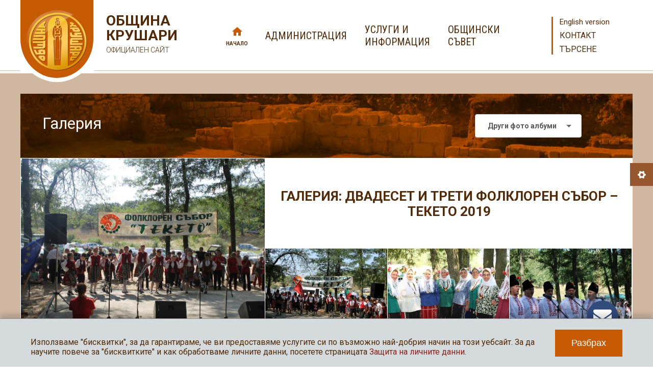

--- FILE ---
content_type: text/html; charset=UTF-8
request_url: https://krushari.bg/bg/gallery/54-%D0%B4%D0%B2%D0%B0%D0%B4%D0%B5%D1%81%D0%B5%D1%82-%D0%B8-%D1%82%D1%80%D0%B5%D1%82%D0%B8-%D1%84%D0%BE%D0%BB%D0%BA%D0%BB%D0%BE%D1%80%D0%B5%D0%BD-%D1%81%D1%8A%D0%B1%D0%BE%D1%80-%E2%80%93-%D1%82%D0%B5
body_size: 49333
content:
<!DOCTYPE html>
<html lang="bg">
<head>
	<meta charset="utf-8">
  <meta name="viewport" content="width=device-width, initial-scale=1">
	<title>Двадесет и трети фолклорен събор – Текето 2019 | Община Крушари</title>
<meta name="title" content="Двадесет и трети фолклорен събор – Текето 2019 | Община Крушари" />
<meta name="description" content="Официален сайт на Община Крушари" />
<meta name="keywords" content="Община Крушари" />
<meta name="author" content="Община Крушари" />
<meta name="owner" content="Община Крушари" />
<meta name="geo.placename" content="Добрич, България" />

	<link rel="shortcut icon" type="image/x-icon" href="/favicon.png?123" />
	<link rel="stylesheet" type="text/css" href="/css/application.css" />
  	<!--[if lt IE 9]>
		<script type="text/javascript" src="/js/ie/html5.js"></script>
	<![endif]-->
	<!--[if lt IE 8]>
        <link rel="stylesheet" href="/css/ie_warning.css" type="text/css" media="screen">
		<script type="text/javascript" src="/js/ie/ie_warning.js"></script>
	<![endif]-->
	
	    <!-- Global site tag (gtag.js) - Google Analytics -->
    <script async src="https://www.googletagmanager.com/gtag/js?id=UA-44246180-7"></script>
    <script>
      
      window.dataLayer = window.dataLayer || [];
      function gtag(){dataLayer.push(arguments);}
      gtag('js', new Date());
      
      gtag('config', 'UA-44246180-7');
    </script>
	  </head>
<body class="ver-bg page-inside " id="top">
	<header class="site-header">
    <div class="wrap">
              <p class="site-logo"><a href="/bg">Община Крушари <span>ОФИЦИАЛЕН САЙТ</span></a></p>
            <span class="main-nav-trigger">
        <span></span>
        <span></span>
        <span></span>
      </span>
      <nav class="main-nav" id="main-nav">
        <a href="/bg" class="home ">Начало</a>
        <a href="#administration" class="show-mega-menu"><span>АДМИНИСТРАЦИЯ<span></a>
                  <a href="#services" class="show-mega-menu"><span>УСЛУГИ И<br> ИНФОРМАЦИЯ<span></a>
                <a href="#council" class="show-mega-menu"><span>ОБЩИНСКИ<br> СЪВЕТ<span></a>
      </nav>
      <nav class="side-nav">
                  <a href="/en" class="lang">English version</a>
                <a href="/bg/3-Контакт">Контакт</a>
        <a href="#search-box" class="show-search" id="show-search">Търсене</a>
      </nav>
    </div>
	</header>
  <section class="mega-menu mega-menu-administration" id="administration">
    <div class="wrap">
      <div class="info">
        <div class="text">
          <h2><span>Община Крушари</span> кмет</h2>
          <h3>
	Илхан Мюстеджеб</h3>
<div>
	Телефон: +359 5771 2024<br />
	Факс: +359 5771 2136<br />
	Имейл адрес: ilhan.mustedzheb@krushari.bg</div>

        </div>
        <img src="/images/temp/mayor.jpg">
      </div>
      <div class="nav">
        <ul>
                                    <li><a href="/bg/605-%d0%ba%d0%bc%d0%b5%d1%82%d1%81%d0%ba%d0%b8-%d0%b5%d0%ba%d0%b8%d0%bf">Кметски екип</a></li>
                                                <li><a href="/bg/600-%d0%bf%d1%80%d0%b8%d0%b5%d0%bc%d0%bd%d0%b8-%d0%b4%d0%bd%d0%b8">Приемни дни</a></li>
                                                <li><a href="/bg/599-%d1%81%d1%82%d1%80%d1%83%d0%ba%d1%82%d1%83%d1%80%d0%b0">Структура</a></li>
                                                <li><a href="/bg/592-%d0%b4%d0%be%d0%ba%d1%83%d0%bc%d0%b5%d0%bd%d1%82%d0%b8">Документи</a></li>
                                                <li><a href="/bg/591-%d0%ba%d0%bc%d0%b5%d1%82%d0%be%d0%b2%d0%b5-%d0%bd%d0%b0-%d0%bd%d0%b0%d1%81%d0%b5%d0%bb%d0%b5%d0%bd%d0%b8-%d0%bc%d0%b5%d1%81%d1%82%d0%b0">Кметове на населени места</a></li>
                                                <li><a href="/bg/587-%d0%b7%d0%b0%d0%bf%d0%be%d0%b2%d0%b5%d0%b4%d0%b8-%d0%bd%d0%b0-%d0%ba%d0%bc%d0%b5%d1%82%d0%b0">Заповеди на кмета</a></li>
                                                <li><a href="/bg/610-%d1%84%d0%b8%d0%bd%d0%b0%d0%bd%d1%81%d0%b8-%d0%b8-%d0%b1%d1%8e%d0%b4%d0%b6%d0%b5%d1%82">Финанси и бюджет</a></li>
                                                    </ul>
        <ul>
                                                                                                                                                                                              <li><a href="/bg/741-%d0%ba%d0%be%d0%bd%d0%ba%d1%83%d1%80%d1%81%d0%b8">Конкурси</a></li>
                              </ul>
      </div>
      <span class="close-modal">ЗАТВОРИ<span></span></span>
    </div>
  </section>
  <section class="mega-menu mega-menu-services" id="services">
    <div class="wrap">
      <div class="info">
        <div class="text">
          <h2><span>Община Крушари</span> УСЛУГИ И ИНФОРМАЦИЯ</h2>
          <ul>
            <li><a href="/bg/exclusive/"><span>Актуално</span></a></li>
            <li><a href="/bg/news/"><span>Новини</span></a></li>
            <li class="row"><a href="/bg/2901-%d0%b8%d0%b7%d0%b1%d0%be%d1%80%d0%b8-%d0%b7%d0%b0-%d0%bd%d0%b0%d1%80%d0%be%d0%b4%d0%bd%d0%be-%d1%81%d1%8a%d0%b1%d1%80%d0%b0%d0%bd%d0%b8%d0%b5-%d0%bd%d0%b0-27-%d0%be%d0%ba%d1%82%d0%be%d0%bc%d0%b2"><span>ИЗБОРИ ЗА НАРОДНО СЪБРАНИЕ НА 27 ОКТОМВРИ 2024Г.</span></a></li>
            <li><a href="/bg/53-%d1%83%d1%81%d0%bb%d1%83%d0%b3%d0%b8"><span>Услуги</span></a></li>
            <li><a href="/bg/2047-%d0%bf%d1%80%d0%be%d1%84%d0%b8%d0%bb-%d0%bd%d0%b0-%d0%ba%d1%83%d0%bf%d1%83%d0%b2%d0%b0%d1%87%d0%b0"><span>Профил на купувача</span></a></li>
            <li><a href="/bg/9-%d0%bf%d1%80%d0%be%d0%b5%d0%ba%d1%82%d0%b8"><span>Проекти</span></a></li>
            <li><a href="/bg/11-%d1%80%d0%b5%d0%b3%d0%b8%d1%81%d1%82%d1%80%d0%b8"><span>Регистри</span></a></li>
            <li><a href="/bg/259-%d0%be%d0%b1%d1%8f%d0%b2%d0%bb%d0%b5%d0%bd%d0%b8%d1%8f-%d0%b8-%d1%81%d1%8a%d0%be%d0%b1%d1%89%d0%b5%d0%bd%d0%b8%d1%8f-%d0%bf%d0%be-%d1%83%d1%82"><span>Обяви и съобщения</span></a></li>
            <li><a href="/bg/10-%d0%bf%d1%80%d0%be%d0%b3%d1%80%d0%b0%d0%bc%d0%b8-%d0%bf%d0%bb%d0%b0%d0%bd%d0%be%d0%b2%d0%b5-%d0%b8-%d1%81%d1%82%d1%80%d0%b0%d1%82%d0%b5%d0%b3%d0%b8%d0%b8"><span>Програми, планове и стратегии</span></a></li>
            <li><a href="/bg/2127-механизъм-лична-помощ"><span>Механизъм лична помощ</span></a></li>
            <li><a href="/bg/2242-детска-градина"><span>Детска градина</span></a></li>
          </ul>
        </div>
      </div>
      <div class="nav">
        <div class="covid">
          <a href="/bg/1917-covid-19">КОРОНА ВИРУС COVID 19</a>
        </div>
        <ul>
          <li><a href="/bg/1671-%d0%bf%d0%bf-%d0%bd%d0%b0-%d0%be%d1%83%d0%bf%d0%be">ПП на ОУПО</a></li>
          <li><a href="/bg/68-%d0%bf%d1%80%d0%be%d0%b5%d0%ba%d1%82%d0%b8-%d0%bd%d0%b0-%d0%bd%d0%be%d1%80%d0%bc%d0%b0%d1%82%d0%b8%d0%b2%d0%bd%d0%b8-%d0%b0%d0%ba%d1%82%d0%be%d0%b2%d0%b5">Проекти на нормативни актове</a></li>
          <li><a href="/bg/69-%d0%be%d0%b1%d1%89%d0%b8%d0%bd%d1%81%d0%ba%d0%b0-%d1%81%d0%be%d0%b1%d1%81%d1%82%d0%b2%d0%b5%d0%bd%d0%be%d1%81%d1%82">Общинска собственост</a></li>
          <li><a href="/bg/1981-%d0%bf%d0%bb%d0%b0%d0%bd%d0%be%d0%b2%d0%b8-%d0%bf%d1%80%d0%b5%d0%ba%d1%8a%d1%81%d0%b2%d0%b0%d0%bd%d0%b8%d1%8f-%d0%bd%d0%b0-%d0%b5%d0%bd%d0%b5%d1%80%d0%b3%d0%be-%d0%bf%d1%80%d0%be">Планови прекъсвания на Енерго-про </a></li>
          <li><a href="/bg/259-%d0%be%d0%b1%d1%8f%d0%b2%d0%bb%d0%b5%d0%bd%d0%b8%d1%8f-%d0%b8-%d1%81%d1%8a%d0%be%d0%b1%d1%89%d0%b5%d0%bd%d0%b8%d1%8f-%d0%bf%d0%be-%d1%83%d1%82">Обявления и съобщения по УТ</a></li>
          <li><a href="/bg/260-%d1%81%d1%8a%d0%be%d0%b1%d1%89%d0%b5%d0%bd%d0%b8%d1%8f-%d0%bf%d0%be-%d1%87%d0%bb-32-%d0%be%d1%82-%d0%b4%d0%be%d0%bf%d0%ba-%d0%b4%d0%be-%d0%b7%d0%b0%d0%b4%d1%8a%d0%bb%d0%b6%d0%b5%d0%bd%d0%b8">Съобщения по чл. 32 от ДОПК до задължени лица по ЗМДТ</a></li>
          <li><a href="/bg/564-%d0%b5%d0%ba%d0%be%d0%bb%d0%be%d0%b3%d0%b8%d1%8f">Екология</a></li>
          <li><a href="/bg/1019-%d0%b2%d1%80%d1%8a%d0%b7%d0%ba%d0%b8">Връзки</a></li>
          <li><a href="/bg/572-%d0%b0%d1%80%d1%85%d0%b8%d0%b2">Архив</a></li>
        </ul>
      </div>
      <div class="muni">
        <h3>Община Крушари</h3>
        <ul>
                      <li><a href="/bg/723-%d0%b8%d1%81%d1%82%d0%be%d1%80%d0%b8%d1%8f">История</a></li>
                                  <li><a href="/bg/722-%d1%81%d0%bf%d0%be%d1%80%d1%82-%d0%b8-%d0%bc%d0%bb%d0%b0%d0%b4%d0%b5%d0%b6%d0%ba%d0%b8-%d0%b4%d0%b5%d0%b9%d0%bd%d0%be%d1%81%d1%82%d0%b8">Спорт и младежки дейности</a></li>
                                  <li><a href="/bg/720-%d0%b7%d0%b4%d1%80%d0%b0%d0%b2%d0%b5%d0%be%d0%bf%d0%b0%d0%b7%d0%b2%d0%b0%d0%bd%d0%b5-%d0%b8-%d1%81%d0%be%d1%86%d0%b8%d0%b0%d0%bb%d0%bd%d0%b0-%d0%bf%d0%be%d0%bb%d0%b8%d1%82%d0%b8%d0%ba%d0%b0">Здравеопазване и социална политика</a></li>
                                  <li><a href="/bg/719-%d0%b4%d0%b5%d0%bd-%d0%bd%d0%b0-%d0%be%d0%b1%d1%89%d0%b8%d0%bd%d0%b0-%d0%ba%d1%80%d1%83%d1%88%d0%b0%d1%80%d0%b8">Ден на община Крушари</a></li>
                                  <li><a href="/bg/718-%d0%bf%d1%80%d0%b8%d1%80%d0%be%d0%b4%d0%bd%d0%b8-%d1%80%d0%b5%d1%81%d1%83%d1%80%d1%81%d0%b8">Природни ресурси</a></li>
                                  <li><a href="/bg/717-%d0%bd%d0%b0%d1%81%d0%b5%d0%bb%d0%b5%d0%bd%d0%b8%d0%b5">Население</a></li>
                                  <li><a href="/bg/716-%d0%be%d0%b1%d1%80%d0%b0%d0%b7%d0%be%d0%b2%d0%b0%d0%bd%d0%b8%d0%b5">Образование</a></li>
                                  <li><a href="/bg/715-%d0%ba%d1%83%d0%bb%d1%82%d1%83%d1%80%d0%b0">Култура</a></li>
                          <li><a href="/bg/578-%d0%b7%d0%b0%d0%b1%d0%b5%d0%bb%d0%b5%d0%b6%d0%b8%d1%82%d0%b5%d0%bb%d0%bd%d0%be%d1%81%d1%82%d0%b8">Забележителности</a></li>
                                  <li><a href="/bg/714-%d0%b8%d0%bd%d1%84%d1%80%d0%b0%d1%81%d1%82%d1%80%d1%83%d0%ba%d1%82%d1%83%d1%80%d0%b0">Инфраструктура</a></li>
                              </ul>
        <a href="/bg/gallery/" class="gallery">Фотогалерия</a>
      </div>
      <span class="close-modal">ЗАТВОРИ<span></span></span>
    </div>
  </section>
  <section class="mega-menu mega-menu-council" id="council">
    <div class="wrap">
      <div class="info">
        <div class="text">
          <h2><span>Община Крушари</span> ОБЩИНСКИ СЪВЕТ</h2>
                      <h3><span>Председател ОбС</span> Видин Каракашев</h3>
            <div>
              Телефон: +359 5771 22 72, <br>
              вътрешен 306
            </div>
        </div>
      </div>
      <div class="nav">
        <ul>
                                    <li><a href="/bg/1055-%d0%bd%d0%be%d0%b2%d0%b8%d0%bd%d0%b8">Новини</a></li>
                                                <li><a href="/bg/657-%d1%81%d1%82%d1%80%d1%83%d0%ba%d1%82%d1%83%d1%80%d0%b0">Структура</a></li>
                                                <li><a href="/bg/2771-%d0%bf%d1%80%d0%b0%d0%b2%d0%b8%d0%bb%d0%bd%d0%b8%d0%ba">Правилник</a></li>
                                                <li><a href="/bg/651-%d0%bf%d0%bb%d0%b0%d0%bd%d0%be%d0%b2%d0%b5">Планове</a></li>
                                                                                                                                                                                                                                                                                                                                                                                              </ul>
        <ul>
                                                                                                                            <li><a href="/bg/645-%d0%b3%d1%80%d0%b0%d1%84%d0%b8%d0%ba">График </a></li>
                                                <li><a href="/bg/644-%d0%bd%d0%b0%d1%80%d0%b5%d0%b4%d0%b1%d0%b8">Наредби</a></li>
                                                <li><a href="/bg/643-%d1%80%d0%b5%d1%88%d0%b5%d0%bd%d0%b8%d1%8f">Решения</a></li>
                                                <li><a href="/bg/1621-%d0%b4%d0%b5%d0%ba%d0%bb%d0%b0%d1%80%d0%b0%d1%86%d0%b8%d0%b8-%d0%b8-%d1%80%d0%b5%d0%b3%d0%b8%d1%81%d1%82%d1%8a%d1%80-%d0%bd%d0%b0-%d0%b4%d0%b5%d0%ba%d0%bb%d0%b0%d1%80%d0%b0%d1%86%d0%b8%d0%b8">Декларации и регистър на декларациите по ЗПК (ЗПКОНПИ)</a></li>
                                                <li><a href="/bg/2608-%d1%80%d0%b5%d0%b3%d0%b8%d1%81%d1%82%d1%8a%d1%80-%d0%bd%d0%b0-%d0%b2%d1%8a%d1%80%d0%bd%d0%b0%d1%82%d0%b8%d1%82%d0%b5-%d0%b7%d0%b0-%d0%bd%d0%be%d0%b2%d0%be-%d0%be%d0%b1%d1%81%d1%8a%d0%b6%d0%b4">Регистър на върнатите за ново обсъждане решения на Общински съвет с. Крушари</a></li>
                                                <li><a href="/bg/2763-%d1%80%d0%b5%d0%b3%d0%b8%d1%81%d1%82%d1%8a%d1%80-%d0%bd%d0%b0-%d0%bf%d0%b8%d1%82%d0%b0%d0%bd%d0%b8%d1%8f-%d0%bd%d0%b0-%d0%be%d0%b1%d1%89%d0%b8%d0%bd%d1%81%d0%ba%d0%b8-%d1%81%d1%8a%d0%b2%d0%b5">Регистър на питания на общински съветници</a></li>
                                                <li><a href="/bg/2807-%d0%bf%d1%80%d0%be%d1%86%d0%b5%d0%b4%d1%83%d1%80%d0%b0-%d0%b7%d0%b0-%d0%bf%d0%be%d0%b4%d0%b1%d0%be%d1%80-%d0%bd%d0%b0-%d0%ba%d0%b0%d0%bd%d0%b4%d0%b8%d0%b4%d0%b0%d1%82%d0%b8-%d0%b7%d0%b0-%d1%81">Процедура за подбор на кандидати за съдебни заседатели към съдебния район на Районен съд-град Добрич</a></li>
                                                <li><a href="/bg/642-%d0%bf%d1%80%d0%b8%d0%b5%d0%bc%d0%b5%d0%bd-%d0%b4%d0%b5%d0%bd">Приемен ден</a></li>
                                                <li><a href="/bg/640-%d0%be%d1%82%d1%87%d0%b5%d1%82%d0%b8-%d0%b7%d0%b0-%d0%b4%d0%b5%d0%b9%d0%bd%d0%be%d1%81%d1%82%d1%82%d0%b0-%d0%bd%d0%b0-%d0%be%d0%b1%d1%89%d0%b8%d0%bd%d1%81%d0%ba%d0%b8%d1%8f-%d1%81%d1%8a%d0%b2">Отчети за дейността на Общинския съвет</a></li>
                                                                                                                                                                                        </ul>
        <ul>
                                                                                                                                                                                                                                                                                                                                  <li><a href="/bg/1151-%d0%be%d1%82%d1%87%d0%b5%d1%82%d0%b8-%d0%b7%d0%b0-%d0%b8%d0%b7%d0%bf%d1%8a%d0%bb%d0%bd%d0%b5%d0%bd%d0%b8%d0%b5-%d1%80%d0%b5%d1%88%d0%b5%d0%bd%d0%b8%d1%8f%d1%82%d0%b0-%d0%bd%d0%b0-%d0%be%d0%b1">Отчети за изпълнение решенията на Общинския съвет</a></li>
                                                <li><a href="/bg/638-%d0%b7%d0%b0%d1%81%d0%b5%d0%b4%d0%b0%d0%bd%d0%b8%d1%8f-%d0%bd%d0%b0-%d0%be%d0%b1%d1%89%d0%b8%d0%bd%d1%81%d0%ba%d0%b8-%d1%81%d1%8a%d0%b2%d0%b5%d1%82">Заседания на Общински съвет</a></li>
                                                <li><a href="/bg/2761-%d0%bf%d1%80%d0%be%d1%82%d0%be%d0%ba%d0%be%d0%bb%d0%b8-%d0%be%d1%82-%d0%b7%d0%b0%d1%81%d0%b5%d0%b4%d0%b0%d0%bd%d0%b8%d1%8f-%d0%bd%d0%b0-%d0%be%d0%b1%d1%89%d0%b8%d0%bd%d1%81%d0%ba%d0%b8-%d1%81">Протоколи от заседания на Общински съвет</a></li>
                                                <li><a href="/bg/637-%d0%b7%d0%b0%d1%81%d0%b5%d0%b4%d0%b0%d0%bd%d0%b8%d1%8f-%d0%bd%d0%b0-%d0%bf%d0%be%d1%81%d1%82%d0%be%d1%8f%d0%bd%d0%bd%d0%b8%d1%82%d0%b5-%d0%ba%d0%be%d0%bc%d0%b8%d1%81%d0%b8%d0%b8">Заседания на Постоянните комисии</a></li>
                                                <li><a href="/bg/2762-%d0%bf%d1%80%d0%be%d1%82%d0%be%d0%ba%d0%be%d0%bb%d0%b8-%d0%be%d1%82-%d0%b7%d0%b0%d1%81%d0%b5%d0%b4%d0%b0%d0%bd%d0%b8%d1%8f-%d0%bd%d0%b0-%d0%bf%d0%be%d1%81%d1%82%d0%be%d1%8f%d0%bd%d0%bd%d0%b8">Протоколи от заседания на постоянни комисии</a></li>
                                                <li><a href="/bg/1282-%d0%ba%d0%be%d0%bd%d1%82%d1%80%d0%be%d0%bb-%d0%bf%d0%be-%d0%b7%d0%b0%d0%ba%d0%be%d0%bd%d0%be%d1%81%d1%8a%d0%be%d0%b1%d1%80%d0%b0%d0%b7%d0%bd%d0%be%d1%81%d1%82">Контрол по законосъобразност</a></li>
                                                <li><a href="/bg/636-%d0%b0%d1%80%d1%85%d0%b8%d0%b2">Архив</a></li>
                              </ul>
      </div>
      <span class="close-modal">ЗАТВОРИ<span></span></span>
    </div>
  </section>
  <div class="wrap search-box-wrap">
  <form action="/bg/search" method="get" class="search-box" id="search-box">
    <label for="search-phrase">Търсене в сайта</label>
    <input type="text" class="text" name="ss" id="search-phrase" />
    <button class="submit" title="Търсене в сайта">Търси</button>
  </form>
</div>  <section class="page-wrap">
    <div class="wrap">	
  <div class="content">
    <div class="container ovv clear">
      <header class="page-header">
        <div>
          <h2 class="page-title">Галерия</h2>
        </div>
        <nav class="gallery-nav">
          <span id="gallery-nav-trigger">Други фото албуми</span>
          <ul>
                          <li><a href="/bg/gallery/81-%d0%b3%d1%80%d0%b0%d1%84%d0%b8%d1%87%d0%bd%d0%b8-%d0%bc%d0%b0%d1%82%d0%b5%d1%80%d0%b8%d0%b0%d0%bb%d0%b8-%d0%ba%d1%8a%d0%bc-%d0%be%d0%ba%d0%be%d0%bd%d1%87%d0%b0%d1%82%d0%b5%d0%bb%d0%b5%d0%bd-%d0%bf" >Графични материали към Окончателен проект на ОУП</a></li>
                          <li><a href="/bg/gallery/78-%d1%82%d0%b5%d0%ba%d0%b5%d1%82%d0%be-2022" >Текето 2022</a></li>
                          <li><a href="/bg/gallery/70-%d0%be%d1%82%d0%ba%d1%80%d0%b8%d0%b2%d0%b0%d1%89%d0%b0-%d0%bf%d1%80%d0%b5%d1%81%d0%ba%d0%be%d0%bd%d1%84%d0%b5%d1%80%d0%b5%d0%bd%d1%86%d0%b8%d1%8f-%d0%bf%d0%be-%d0%bf%d1%80%d0%be%d0%b5%d0%ba%d1%82-b" >Откриваща пресконференция по проект BGENVIRONMENT-4.003-0013 „Партньорство за адаптация към климатичните промени“</a></li>
                          <li><a href="/bg/gallery/69-%d0%b3%d0%b0%d0%bb%d0%b5%d1%80%d0%b8%d1%8f-%d0%b4%d0%b3" >ГАЛЕРИЯ ДГ</a></li>
                          <li><a href="/bg/gallery/68-%d0%ba%d0%be%d0%bd%d0%ba%d1%83%d1%80%d1%81-%d0%b7%d0%b0-%d1%81%d0%bd%d0%b8%d0%bc%d0%ba%d0%b0-%d0%bf%d0%be-%d0%bf%d0%be%d0%b2%d0%be%d0%b4-%d0%bf%d1%80%d0%b0%d0%b7%d0%bd%d0%b8%d0%ba%d0%b0-%d0%bd" >Конкурс за снимка по повод Празника на община Крушари </a></li>
                          <li><a href="/bg/gallery/67-%d1%81%d0%bb%d0%b5%d0%b4-%d0%b5%d0%b4%d0%bd%d0%be%d0%b3%d0%be%d0%b4%d0%b8%d1%88%d0%bd%d0%be-%d0%bf%d1%80%d0%b5%d0%ba%d1%8a%d1%81%d0%b2%d0%b0%d0%bd%d0%b5-%d1%84%d0%be%d0%bb%d0%ba%d0%bb%d0%be%d1%80" >След едногодишно прекъсване фолклорния събор край манастира „Свети пророк Илия“ ще се проведе за 24-ти път</a></li>
                          <li><a href="/bg/gallery/66-%d1%87%d0%b5%d1%81%d1%82%d0%b2%d0%b0%d0%bd%d0%b5%d1%82%d0%be-%d0%bd%d0%b0-%d0%bf%d1%8a%d1%80%d0%b2%d0%b8-%d1%8e%d0%bd%d0%b8" >Честването на Първи юни </a></li>
                          <li><a href="/bg/gallery/64-%d0%bf%d1%80%d0%be%d0%b5%d0%ba%d1%82-bg05m2%d0%bep001-3005-0004-%e2%80%9e%d0%b0%d0%ba%d1%82%d0%b8%d0%b2%d0%bd%d0%be-%d0%bf%d1%80%d0%b8%d0%be%d0%b1%d1%89%d0%b0%d0%b2%d0%b0%d0%bd%d0%b5-%d0%b2-%d1%81" >Проект  BG05M2ОP001-3.005-0004 „Активно приобщаване в системата на предучилищното образование“</a></li>
                          <li><a href="/bg/gallery/63-%d0%bf%d1%80%d0%be%d0%b5%d0%ba%d1%82-%e2%80%9e%d0%bc%d0%be%d0%b4%d0%b5%d1%80%d0%bd%d0%b8%d0%b7%d0%b0%d1%86%d0%b8%d1%8f-%d0%bd%d0%b0-%d1%81%d1%8a%d1%89%d0%b5%d1%81%d1%82%d0%b2%d1%83%d0%b2%d0%b0" >Проект „Модернизация на съществуващата материална база за предоставяне на социални услуги в община Крушари“</a></li>
                          <li><a href="/bg/gallery/62-%d0%bf%d1%80%d0%be%d0%b5%d0%ba%d1%82%d0%b8-%d1%84%d0%b8%d0%bd%d0%b0%d0%bd%d1%81%d0%b8%d1%80%d0%b0%d0%bd%d0%b8-%d0%bf%d0%be-%d0%bf%d1%83%d0%b4%d0%be%d0%be%d1%81" >Проекти, финансирани по ПУДООС</a></li>
                          <li><a href="/bg/gallery/61-%d0%b8%d0%bd%d0%b2%d0%b5%d1%81%d1%82%d0%b8%d1%86%d0%b8%d0%be%d0%bd%d0%bd%d0%b0-%d0%bf%d1%80%d0%be%d0%b3%d1%80%d0%b0%d0%bc%d0%b0-2020%d0%b3" >Инвестиционна програма   2020г.</a></li>
                          <li><a href="/bg/gallery/60-%d0%bf%d0%b5%d0%bd%d1%81%d0%b8%d0%be%d0%bd%d0%b5%d1%80%d1%81%d0%ba%d0%b8-%d0%ba%d0%bb%d1%83%d0%b1%d0%be%d0%b2%d0%b5-%d0%be%d1%82-%d0%be%d0%b1%d1%89%d0%b8%d0%bd%d0%b0-%d0%ba%d1%80%d1%83%d1%88%d0%b0" >ПЕНСИОНЕРСКИ КЛУБОВЕ ОТ ОБЩИНА КРУШАРИ</a></li>
                          <li><a href="/bg/gallery/59-%d1%81-%d0%bd%d0%be%d0%b2%d0%b0-%d0%bf%d1%80%d0%b8%d0%b4%d0%be%d0%b1%d0%b8%d0%b2%d0%ba%d0%b0-%d1%81%d1%82%d0%b0%d1%80%d1%82%d0%b8%d1%80%d0%b0-%d0%b4%d0%b5%d0%b9%d0%bd%d0%be%d1%81%d1%82%d1%82%d0%b0" >С нова придобивка стартира дейността на детската градина в Крушари</a></li>
                          <li><a href="/bg/gallery/57-%d1%82%d1%80%d0%b8-%d0%bf%d1%80%d0%be%d0%b5%d0%ba%d1%82%d0%b0-%d0%bf%d0%be%d0%b4%d0%b3%d0%be%d1%82%d0%b2%d1%8f-%d0%be%d0%b1%d1%89%d0%b8%d0%bd%d0%b0-%d0%ba%d1%80%d1%83%d1%88%d0%b0%d1%80%d0%b8" >Три проекта подготвя община Крушари</a></li>
                          <li><a href="/bg/gallery/56-%d0%bf%d0%bb%d1%83%d0%b2%d0%bd%d0%b8%d1%8f%d1%82-%d0%b1%d0%b0%d1%81%d0%b5%d0%b9%d0%bd-%d0%ba%d1%8a%d0%bc-%d1%81%d1%80%d0%b5%d0%b4%d0%bd%d0%be-%d1%83%d1%87%d0%b8%d0%bb%d0%b8%d1%89%d0%b5-%e2%80%9e" >Плувният басейн към Средно училище „Христо Смирненски“</a></li>
                          <li><a href="/bg/gallery/55-%d0%bc%d0%b0%d1%80%d1%88%d1%80%d1%83%d1%82-%d0%bc%d0%b5%d1%81%d1%82%d0%bd%d0%be%d1%81%d1%82-%d1%82%d0%b5%d0%ba%d0%b5%d1%82%d0%be" >Маршрут местност "Текето"</a></li>
                          <li><a href="/bg/gallery/54-%d0%b4%d0%b2%d0%b0%d0%b4%d0%b5%d1%81%d0%b5%d1%82-%d0%b8-%d1%82%d1%80%d0%b5%d1%82%d0%b8-%d1%84%d0%be%d0%bb%d0%ba%d0%bb%d0%be%d1%80%d0%b5%d0%bd-%d1%81%d1%8a%d0%b1%d0%be%d1%80-%e2%80%93-%d1%82%d0%b5" class="current">Двадесет и трети фолклорен събор – Текето 2019</a></li>
                          <li><a href="/bg/gallery/52-%d0%b5%d0%b4%d0%b8%d0%bd%d0%b0%d0%b4%d0%b5%d1%81%d0%b5%d1%82%d0%be-%d0%b8%d0%b7%d0%b4%d0%b0%d0%bd%d0%b8%d0%b5-%d0%bd%d0%b0-%e2%80%9e%d0%bf%d1%80%d0%b0%d0%b7%d0%bd%d0%b8%d0%ba-%d0%bd%d0%b0-%d0%b3" >ЕДИНАДЕСЕТО ИЗДАНИЕ НА „ПРАЗНИК НА ГЪРНЕТАТА – КУЛИНАРНАТА АКАДЕМИЯ НА ДОБРУДЖА”</a></li>
                          <li><a href="/bg/gallery/51-%e2%80%9e%d0%bf%d1%80%d0%b0%d0%b7%d0%bd%d0%b8%d0%ba-%d0%bd%d0%b0-%d0%b3%d1%8a%d1%80%d0%bd%d0%b5%d1%82%d0%b0%d1%82%d0%b0-%e2%80%93-%d0%ba%d1%83%d0%bb%d0%b8%d0%bd%d0%b0%d1%80%d0%bd%d0%b0%d1%82%d0%b0" >„ПРАЗНИК НА ГЪРНЕТАТА – КУЛИНАРНАТА АКАДЕМИЯ НА ДОБРУДЖА”</a></li>
                          <li><a href="/bg/gallery/50-%d1%81%d0%b5%d0%b4%d0%bc%d0%b8%d1%86%d0%b0-%d0%bd%d0%b0-%d0%b3%d0%be%d1%80%d0%b0%d1%82%d0%b0" >Седмица на гората</a></li>
                          <li><a href="/bg/gallery/49-%d0%ba%d0%be%d0%bd%d0%ba%d1%83%d1%80%d1%81-%d0%bd%d0%b0%d0%b9-%d0%be%d1%80%d0%b8%d0%b3%d0%b8%d0%bd%d0%b0%d0%bb%d0%bd%d0%b0-%d0%bc%d0%b0%d1%80%d1%82%d0%b5%d0%bd%d0%b8%d1%86%d0%b0" >Конкурс най-оригинална мартеница</a></li>
                          <li><a href="/bg/gallery/48-%d0%ba%d0%be%d0%bd%d0%ba%d1%83%d1%80%d1%81-%d0%b7%d0%b0-%d0%ba%d0%be%d0%bb%d0%b5%d0%b4%d0%bd%d0%b0-%d0%ba%d0%b0%d1%80%d1%82%d0%b8%d1%87%d0%ba%d0%b0-2018-%d0%b3" >Конкурс за коледна картичка 2018 г.</a></li>
                          <li><a href="/bg/gallery/47-%d0%b4%d0%b5%d0%b2%d0%be%d0%b9%d0%ba%d0%b0-%d0%be%d1%82-%d0%b7%d0%b0%d1%89%d0%b8%d1%82%d0%b5%d0%bd%d0%be%d1%82%d0%be-%d0%b6%d0%b8%d0%bb%d0%b8%d1%89%d0%b5-%d0%b2-%d1%81%d0%ba%d1%80%d1%83%d1%88" >Девойка от Защитеното жилище в с.Крушари ще пътува до Абу Даби</a></li>
                          <li><a href="/bg/gallery/46-%d0%b2%d1%82%d0%be%d1%80%d0%b0-%d0%bf%d0%be%d1%80%d0%b5%d0%b4%d0%bd%d0%b0-%d0%b3%d0%be%d0%b4%d0%b8%d0%bd%d0%b0-%d0%bb%d1%8f%d1%82%d0%bd%d0%be-%d1%83%d1%87%d0%b8%d0%bb%d0%b8%d1%89%d0%b5-%d0%b7%d0%b0" >Втора поредна година лятно училище за кандидат-първолаците от Крушари</a></li>
                          <li><a href="/bg/gallery/45-22-%d1%80%d0%b8-%d1%80%d0%b5%d0%b3%d0%b8%d0%be%d0%bd%d0%b0%d0%bb%d0%b5%d0%bd-%d1%84%d0%be%d0%bb%d0%ba%d0%bb%d0%be%d1%80%d0%b5%d0%bd-%d1%81%d1%8a%d0%b1%d0%be%d1%80-%d1%82%d0%b5%d0%ba%d0%b5%d1%82" >22-ри Регионален фолклорен събор "Текето - 2018"</a></li>
                          <li><a href="/bg/gallery/44-%d0%bf%d1%80%d0%be%d0%b5%d0%ba%d1%82-%e2%80%9e%d0%bf%d0%be%d0%b4%d0%ba%d1%80%d0%b5%d0%bf%d0%b5%d0%bd%d0%be-%d0%b4%d0%b5%d1%82%d1%81%d0%ba%d0%be-%d1%80%d0%b0%d0%b7%d0%b2%d0%b8%d1%82%d0%b8%d0%b5" >Проект „Подкрепено детско развитие”, Дейност „Допълнителна педагогическа подкрепа за повишаване на училищната готовност на децата за равен старт в училище”</a></li>
                          <li><a href="/bg/gallery/43-%d0%b4%d0%b5%d0%b2%d0%b5%d1%82%d0%be-%d0%b8%d0%b7%d0%b4%d0%b0%d0%bd%d0%b8%d0%b5-%d0%bd%d0%b0-%e2%80%9e%d0%bf%d1%80%d0%b0%d0%b7%d0%bd%d0%b8%d0%ba-%d0%bd%d0%b0-%d0%b3%d1%8a%d1%80%d0%bd%d0%b5%d1%82" >Девето издание на „Празник на гърнетата – кулинарната академия на Добруджа”</a></li>
                          <li><a href="/bg/gallery/42-%d1%82%d1%8a%d1%80%d0%b6%d0%b5%d1%81%d1%82%d0%b2%d0%b5%d0%bd-%d0%ba%d0%be%d0%bd%d1%86%d0%b5%d1%80%d1%82-%d0%bd%d0%b0-3-%d0%bc%d0%b0%d1%80%d1%82-%d0%b2-%d0%ba%d1%80%d1%83%d1%88%d0%b0%d1%80%d0%b8" >Тържествен концерт на 3 март в Крушари</a></li>
                          <li><a href="/bg/gallery/41-%d0%bf%d1%80%d0%b0%d0%b7%d0%bd%d0%b8%d0%ba%d0%b0-%d0%bd%d0%b0-%d0%b3%d1%8a%d1%80%d0%bd%d0%b5%d1%82%d0%b0%d1%82%d0%b0-%e2%80%93-%d0%ba%d1%83%d0%bb%d0%b8%d0%bd%d0%b0%d1%80%d0%bd%d0%b0%d1%82%d0%b0" >Празника на гърнетата – Кулинарната академия на Добруджа 2017г.</a></li>
                          <li><a href="/bg/gallery/39-%d0%ba%d0%be%d0%bc%d0%bf%d0%bb%d0%b5%d0%ba%d1%81-%d0%bf%d0%be-%d0%bf%d1%80%d0%be%d0%b5%d0%ba%d1%82-%e2%80%9e%d0%bf%d0%be%d0%b4%d0%ba%d1%80%d0%b5%d0%bf%d0%b5%d0%bd%d0%be-%d0%b4%d0%b5%d1%82%d1%81" >Комплекс по проект „Подкрепено детско развитие” </a></li>
                          <li><a href="/bg/gallery/38-%d0%bf%d1%80%d0%be%d0%b5%d0%ba%d1%82-%d0%bf%d0%be%d0%b4%d0%ba%d1%80%d0%b5%d0%bf%d0%b5%d0%bd%d0%be-%d0%b4%d0%b5%d1%82%d1%81%d0%ba%d0%be-%d1%80%d0%b0%d0%b7%d0%b2%d0%b8%d1%82%d0%b8%d0%b5-%d1%81" >Проект "Подкрепено детско развитие" среща 1-ви декември 2016г.</a></li>
                          <li><a href="/bg/gallery/37-%d0%bf%d1%80%d0%be%d0%b5%d0%ba%d1%82-%e2%84%96-bg05m9op001-2002-0159-%d1%81001-%e2%80%9e%d0%bf%d0%be%d0%b4%d0%ba%d1%80%d0%b5%d0%bf%d0%b0-%d0%b7%d0%b0-%d0%b4%d0%be%d1%81%d1%82%d0%be%d0%b5%d0%bd" >Проект № BG05M9OP001-2.002-0159-С001 „Подкрепа за достоен живот“</a></li>
                          <li><a href="/bg/gallery/36-%d1%80%d0%b5%d0%b3%d0%b8%d0%be%d0%bd%d0%b0%d0%bb%d0%bd%d0%b8%d1%8f-%d1%84%d0%be%d0%bb%d0%ba%d0%bb%d0%be%d1%80%d0%b5%d0%bd-%d1%81%d1%8a%d0%b1%d0%be%d1%80-%e2%80%9e%d1%82%d0%b5%d0%ba%d0%b5%d1%82" >Регионалния фолклорен събор „Текето"</a></li>
                          <li><a href="/bg/gallery/35-%d0%b7%d0%b2%d0%b5%d0%bd%d0%be-%d0%b7%d0%b0-%d0%bf%d1%80%d0%b5%d0%b4%d0%be%d1%81%d1%82%d0%b0%d0%b2%d1%8f%d0%bd%d0%b5-%d0%bd%d0%b0-%d1%81%d0%be%d1%86%d0%b8%d0%b0%d0%bb%d0%bd%d0%b8-%d1%83%d1%81%d0%bb" >Звено за предоставяне на социални услуги - рехабилитация в Звеното</a></li>
                          <li><a href="/bg/gallery/34-%d0%bf%d1%80%d0%b0%d0%b7%d0%bd%d0%b8%d0%ba-%d0%bd%d0%b0-%d0%b3%d1%8a%d1%80%d0%bd%d0%b5%d1%82%d0%b0%d1%82%d0%b0-%e2%80%93-%d0%ba%d1%83%d0%bb%d0%b8%d0%bd%d0%b0%d1%80%d0%bd%d0%b8%d1%8f%d1%82-%d1%84" >ПРАЗНИК НА ГЪРНЕТАТА – кулинарният фестивал на Добруджа / Зимница</a></li>
                          <li><a href="/bg/gallery/33-%d0%bf%d0%be%d1%81%d0%bb%d0%b5%d0%b4%d0%bd%d0%b0-%d1%81%d1%80%d0%b5%d1%89%d0%b0-%d0%bf%d0%be-%d0%ba%d0%be%d0%bd%d1%81%d1%83%d0%bb%d1%82%d0%b8%d1%80%d0%b0%d0%bd%d0%b5-%d0%bd%d0%b0-%d0%bf%d1%80%d0%be" >Последна среща по консултиране на проекта за Стратегия за местно икономическо развитие на МИГ „Тервел-Крушари” </a></li>
                          <li><a href="/bg/gallery/32-%d0%be%d0%b1%d1%89%d0%b8%d0%bd%d0%b0-%d0%ba%d1%80%d1%83%d1%88%d0%b0%d1%80%d0%b8-%d0%b8-%d0%bd%d0%b0%d1%80%d0%be%d0%b4%d0%bd%d0%be-%d1%87%d0%b8%d1%82%d0%b0%d0%bb%d0%b8%d1%89%d0%b5-%e2%80%9e%d0%b9" >Община Крушари и Народно читалище „Йордан Драгнев – 1894г.” – с.Крушари посрещнаха първите туристи.</a></li>
                          <li><a href="/bg/gallery/31-%d0%bd%d0%b0%d1%87%d0%b0%d0%bb%d0%bd%d0%b0-%d0%bf%d1%80%d0%b5%d1%81%d0%ba%d0%be%d0%bd%d1%84%d0%b5%d1%80%d0%b5%d0%bd%d1%86%d0%b8%d1%8f-10022016%d0%b3" >Начална пресконференция 10.02.2016г.</a></li>
                          <li><a href="/bg/gallery/30-%d1%81%d0%bf%d0%be%d1%80%d1%82%d0%b5%d0%bd-%d0%ba%d0%bb%d1%83%d0%b1-%d0%bf%d0%be-%d1%85%d0%be%d0%ba%d0%b5%d0%b9-%d0%bd%d0%b0-%d1%82%d1%80%d0%b5%d0%b2%d0%b0" >Спортен клуб по Хокей на трева</a></li>
                          <li><a href="/bg/gallery/29-%d1%86%d0%b4%d0%b3-%d0%be%d0%b1%d1%89%d0%b8%d0%bd%d0%b0-%d0%ba%d1%80%d1%83%d1%88%d0%b0%d1%80%d0%b8" >ЦДГ Община Крушари</a></li>
                          <li><a href="/bg/gallery/28-%d0%bc%d0%b0%d0%bd%d0%b0%d1%81%d1%82%d0%b8%d1%80%d1%8a%d1%82-%d1%81%d0%b2%d0%b5%d1%82%d0%b8-%d0%bf%d1%80%d0%be%d1%80%d0%be%d0%ba-%d0%b8%d0%bb%d0%b8%d1%8f-%d0%b2-%d0%b0%d0%bb%d0%b5%d0%ba%d1%81" >Манастирът "Свети Пророк Илия" в Александрия </a></li>
                          <li><a href="/bg/gallery/27-%d0%bf%d1%80%d0%b8%d1%80%d0%be%d0%b4%d0%b0" >Природа</a></li>
                          <li><a href="/bg/gallery/24-%d0%ba%d1%80%d0%b5%d0%bf%d0%be%d1%81%d1%82-%d0%b7%d0%b0%d0%bb%d0%b4%d0%b0%d0%bf%d0%b0" >Крепост "Залдапа"</a></li>
                          <li><a href="/bg/gallery/23-%d0%b5%d1%82%d0%bd%d0%be%d0%b3%d1%80%d0%b0%d1%84%d0%b8%d1%8f" >Етнография</a></li>
                          <li><a href="/bg/gallery/22-%d0%b4%d0%be%d0%bc-%d0%b7%d0%b0-%d1%81%d1%82%d0%b0%d1%80%d0%b8-%d1%85%d0%be%d1%80%d0%b0-%d1%81%d0%b2%d0%b5%d1%82%d0%b0-%d0%bf%d0%b5%d1%82%d0%ba%d0%b0-%d1%81%d0%b4%d0%be%d0%b1%d1%80%d0%b8%d0%bd" >Дом за стари хора "Света Петка" с.Добрин</a></li>
                          <li><a href="/bg/gallery/21-%d0%b8%d1%81%d1%82%d0%be%d1%80%d0%b8%d1%8f" >История</a></li>
                          <li><a href="/bg/gallery/20-%d0%b2%d0%be%d0%b9%d0%bd%d0%b8%d1%88%d0%ba%d0%b8-%d0%bf%d0%b0%d0%bc%d0%b5%d1%82%d0%bd%d0%b8%d1%86%d0%b8" >Войнишки паметници </a></li>
                          <li><a href="/bg/gallery/19-%d0%b7%d0%b0%d1%89%d0%b8%d1%82%d0%b5%d0%bd%d0%be-%d0%b6%d0%b8%d0%bb%d0%b8%d1%89%d0%b5-%d0%b7%d0%b0-%d1%85%d0%be%d1%80%d0%b0-%d1%81-%d1%83%d0%bc%d1%81%d1%82%d0%b2%d0%b5%d0%bd%d0%b0-%d0%b8%d0%b7" >Защитено жилище за хора с умствена изостаналост</a></li>
                          <li><a href="/bg/gallery/18-%d1%86%d0%b5%d0%bd%d1%82%d1%8a%d1%80-%d0%b7%d0%b0-%d1%81%d0%be%d1%86%d0%b8%d0%b0%d0%bb%d0%bd%d0%b0-%d1%80%d0%b5%d1%85%d0%b0%d0%b1%d0%b8%d0%bb%d0%b8%d1%82%d0%b0%d1%86%d0%b8%d1%8f-%d0%b8-%d0%b8%d0%bd" >Център за социална рехабилитация и интеграция</a></li>
                          <li><a href="/bg/gallery/17-%d0%b4%d0%b5%d0%bd-%d0%bd%d0%b0-%d0%be%d0%b1%d1%89%d0%b8%d0%bd%d0%b0-%d0%ba%d1%80%d1%83%d1%88%d0%b0%d1%80%d0%b8" >Ден на Община Крушари</a></li>
                          <li><a href="/bg/gallery/15-%d0%ba%d1%80%d0%b8%d0%bf%d1%82%d0%b0-%d0%b2-%d1%80%d0%b0%d0%bd%d0%bd%d0%be-%d1%85%d1%80%d0%b8%d1%81%d1%82%d0%b8%d1%8f%d0%bd%d1%81%d0%ba%d0%b0%d1%82%d0%b0-%d0%b1%d0%b0%d0%b7%d0%b8%d0%bb%d0%b8%d0%ba" >крипта в ранно християнската базилика в крепостта Залдапа</a></li>
                          <li><a href="/bg/gallery/14-%d0%bf%d1%80%d0%be%d0%b5%d0%ba%d1%82-%d0%b8%d0%b7%d0%b3%d1%80%d0%b0%d0%b6%d0%b4%d0%b0%d0%bd%d0%b5-%d0%bd%d0%b0-%d0%b4%d0%b2%d0%b0-%d1%82%d1%83%d1%80%d0%b8%d1%81%d1%82%d0%b8%d1%87%d0%b5%d1%81%d0%ba" >Проект "Изграждане на два туристически информационни центъра в Община Крушари"</a></li>
                          <li><a href="/bg/gallery/12-%d0%b7%d0%b0%d0%ba%d0%bb%d1%8e%d1%87%d0%b8%d1%82%d0%b5%d0%bb%d0%bd%d0%b0-%d0%bf%d1%80%d0%b5%d1%81%d0%ba%d0%be%d0%bd%d1%84%d0%b5%d1%80%d0%b5%d0%bd%d1%86%d0%b8%d1%8f-%d0%bf%d0%be-%d0%bf%d1%80%d0%be" >Заключителна пресконференция по проект "Ефективна и компетентна общинска администрация Крушари"</a></li>
                          <li><a href="/bg/gallery/8-%d1%81%d1%83%d1%85%d0%b0-%d1%80%d0%b5%d0%ba%d0%b0" >Суха река</a></li>
                          <li><a href="/bg/gallery/7-%d1%8f%d0%b7%d0%be%d0%b2%d0%b8%d1%80-%d0%b0%d0%b1%d1%80%d0%b8%d1%82" >Язовир Абрит</a></li>
                          <li><a href="/bg/gallery/6-%d1%82%d0%b5%d0%ba%d0%b5%d1%82%d0%be" >Текето</a></li>
                          <li><a href="/bg/gallery/5-%d0%bf%d1%80%d0%be%d0%b5%d0%ba%d1%82-bg051po001-5207-0160-%d1%86%d0%b5%d0%bd%d1%82%d1%8a%d1%80-%d0%b7%d0%b0-%d1%81%d0%be%d1%86%d0%b8%d0%b0%d0%bb%d0%bd%d0%b8-%d1%83%d1%81%d0%bb%d1%83%d0%b3%d0%b8" >Проект BG051PO001-5.2.07-0160 " Център за социални услуги в семейна среда - 2" Община Крушари</a></li>
                          <li><a href="/bg/gallery/3-%d0%bd%d0%b0%d1%87%d0%b0%d0%bb%d0%bd%d0%b0-%d0%bf%d1%80%d0%b5%d1%81%d0%ba%d0%be%d0%bd%d1%84%d0%b5%d1%80%d0%b5%d0%bd%d1%86%d0%b8%d1%8f-%d0%bf%d0%be-%d0%bf%d1%80%d0%be%d0%b5%d0%ba%d1%82-%d0%b5%d1%84" >Начална пресконференция по проект "Ефективна и компетентна общинска администрация Крушари"</a></li>
                          <li><a href="/bg/gallery/4-%d0%bf%d1%8a%d1%80%d0%b2%d0%be-%d0%be%d0%b1%d1%83%d1%87%d0%b5%d0%bd%d0%b8%d0%b5-%d0%bd%d0%b0-%d1%82%d0%b5%d0%bc%d0%b0-%d0%bf%d0%be%d0%b2%d0%b8%d1%88%d0%b0%d0%b2%d0%b0%d0%bd%d0%b5-%d1%87%d1%83%d0%b2" >Първо обучение на тема"Повишаване чувствителността и подобряване практиките на служителите от администрацията при работа с малцинствата"проведено на 28-30.11.2014г. в КК "Свети Константин и Елена"</a></li>
                          <li><a href="/bg/gallery/53-%d0%b4%d0%b2%d0%b0%d0%b4%d0%b5%d1%81%d0%b5%d1%82-%d0%b8-%d1%82%d1%80%d0%b5%d1%82%d0%b8-%d1%84%d0%be%d0%bb%d0%ba%d0%bb%d0%be%d1%80%d0%b5%d0%bd-%d1%81%d1%8a%d0%b1%d0%be%d1%80-%e2%80%93-%d1%82%d0%b5" >Двадесет и трети фолклорен събор – Текето 2019</a></li>
                          <li><a href="/bg/gallery/9-%d0%b2%d1%82%d0%be%d1%80%d0%be-%d0%be%d0%b1%d1%83%d1%87%d0%b5%d0%bd%d0%b8%d0%b5-%d0%bd%d0%b0-%d1%82%d0%b5%d0%bc%d0%b0-%e2%80%9e-%d1%81%d0%be%d1%86%d0%b8%d0%b0%d0%bb%d0%bd%d0%b8-%d0%be%d1%82%d0%bd" >Второ обучение на тема: „ Социални отношения и ефективни преговори„,  проведено на 27.02-01.03.2015г. в КК "Свети Константин и Елена"</a></li>
                          <li><a href="/bg/gallery/10-%d1%82%d1%80%d0%b5%d1%82%d0%be-%d0%be%d0%b1%d1%83%d1%87%d0%b5%d0%bd%d0%b8%d0%b5-%d0%bd%d0%b0-%d1%82%d0%b5%d0%bc%d0%b0-%e2%80%9e-%d0%bf%d0%be%d0%b2%d0%b8%d1%88%d0%b0%d0%b2%d0%b0%d0%bd%d0%b5-%d0%bc" >Трето обучение на тема: „ Повишаване мотивацията на служителите за изграждане на организационна принадлежност„, проведено на 13.03-15.03.2015г. в КК „Шкорпиловци„</a></li>
                          <li><a href="/bg/gallery/11-%d1%87%d0%b5%d1%82%d0%b2%d1%8a%d1%80%d1%82%d0%be-%d0%be%d0%b1%d1%83%d1%87%d0%b5%d0%bd%d0%b8%d0%b5-%d0%bd%d0%b0-%d1%82%d0%b5%d0%bc%d0%b0-%e2%80%9e-%d0%b8%d0%b7%d0%b3%d1%80%d0%b0%d0%b6%d0%b4%d0%b0" >Четвърто обучение на тема: „ Изграждане на умения за организиране и планиране на работното време„, проведено на 27.03-29.03.2015г. в КК „Шкорпиловци„</a></li>
                          <li><a href="/bg/gallery/1-%d0%bd%d0%b0%d1%87%d0%b0%d0%bb%d0%be" >Начало</a></li>
                      </ul>
        </nav>
      </header>
      <article class="gallery-wrap">
        <h1 class="gallery-title"><span>Галерия: Двадесет и трети фолклорен събор – Текето 2019</span></h1>
                  <ul class="gallery-list clear">
                          <li>
                                  <a href="/files/galleries/original_IMG_4590.JPG" rel="lightbox[]" title="" style="background-image: url(/files/galleries/original_IMG_4590.JPG);">
                    <img src="/files/galleries/original_IMG_4590.JPG" alt="" />
                                      </a>
                              </li>
                          <li>
                                  <a href="/files/galleries/original_IMG_4462.JPG" rel="lightbox[]" title="" style="background-image: url(/files/galleries/thumb2_IMG_4462.JPG);">
                    <img src="/files/galleries/thumb2_IMG_4462.JPG" alt="" />
                                      </a>
                              </li>
                          <li>
                                  <a href="/files/galleries/original_IMG_4404.JPG" rel="lightbox[]" title="" style="background-image: url(/files/galleries/thumb2_IMG_4404.JPG);">
                    <img src="/files/galleries/thumb2_IMG_4404.JPG" alt="" />
                                      </a>
                              </li>
                          <li>
                                  <a href="/files/galleries/original_IMG_4374.JPG" rel="lightbox[]" title="" style="background-image: url(/files/galleries/thumb2_IMG_4374.JPG);">
                    <img src="/files/galleries/thumb2_IMG_4374.JPG" alt="" />
                                      </a>
                              </li>
                          <li>
                                  <a href="/files/galleries/original_62147776_700190707084852_3907113031703724032_o1.jpg" rel="lightbox[]" title="" style="background-image: url(/files/galleries/thumb2_62147776_700190707084852_3907113031703724032_o1.jpg);">
                    <img src="/files/galleries/thumb2_62147776_700190707084852_3907113031703724032_o1.jpg" alt="" />
                                      </a>
                              </li>
                          <li>
                                  <a href="/files/galleries/original_37838794_513613379075920_1689252457613361152_o1.jpg" rel="lightbox[]" title="" style="background-image: url(/files/galleries/thumb2_37838794_513613379075920_1689252457613361152_o1.jpg);">
                    <img src="/files/galleries/thumb2_37838794_513613379075920_1689252457613361152_o1.jpg" alt="" />
                                      </a>
                              </li>
                          <li>
                                  <a href="/files/galleries/original_14086258_163002064137055_7711210252936101983_o1.jpg" rel="lightbox[]" title="" style="background-image: url(/files/galleries/thumb2_14086258_163002064137055_7711210252936101983_o1.jpg);">
                    <img src="/files/galleries/thumb2_14086258_163002064137055_7711210252936101983_o1.jpg" alt="" />
                                      </a>
                              </li>
                      </ul>
              </article>
    </div>
  </div>
</div>  </section>
  <footer class="site-footer">
    <div class="banners-footer">
      <div class="wrap">
        <ul>
                      <li>
                              <a href="http://www.krushari.bg/666-%D0%BF%D1%80%D0%BE%D0%B5%D0%BA%D1%82-%E2%80%9E%D0%B5%D1%84%D0%B5%D0%BA%D1%82%D0%B8%D0%B2%D0%BD%D0%B0-%D0%B8-%D0%BA%D0%BE%D0%BC%D0%BF%D0%B5%D1%82%D0%B5%D0%BD%D1%82%D0%BD%D0%B0-%D0%BE%D0%B1%D1%89" target="_blank"><img src="/files/banners/original_baner.jpg" alt="" height="100" /></a>
                          </li>
                      <li>
                              <a href="https://www.mig-tk.org/bg/" target="_blank"><img src="/files/banners/original_GIF-0de66523162b9e7694812a3bffdc7816.gif" alt="" height="100" /></a>
                          </li>
                      <li>
                              <a href="https://evroto.bg/" target="_blank"><img src="/files/banners/original_image-banner-bg.jpg" alt="" height="100" /></a>
                          </li>
                      <li>
                              <a href="https://sampostigam.org/" target="_blank"><img src="/files/banners/original_logo-sampostigam-x60.png" alt="Сам постигам" height="100" /></a>
                          </li>
                      <li>
                              <a href="http://192.168.0.10:8088/acsdocrep/" target="_blank"><img src="/files/banners/original_delo_spravka_1200_1200.jpg" alt="Акстър деловодна справка" height="100" /></a>
                          </li>
                      <li>
                              <a href="https://www.krushari.bg/bg/3041-%d0%b8%d0%bd%d1%84%d0%be%d1%80%d0%bc%d0%b0%d1%86%d0%b8%d0%be%d0%bd%d0%bd%d0%b0-%d0%ba%d0%b0%d0%bc%d0%bf%d0%b0%d0%bd%d0%b8%d1%8f-%d1%81%d1%80%d0%b5%d1%89%d1%83-%d1%83%d0%bf%d0%be%d1%82%d1%80%d0%b5" target="_blank"><img src="/files/banners/original_NE_DISHAI_SMYRT_1080_1080.png" alt="ИНФОРМАЦИОННА КАМПАНИЯ СРЕЩУ УПОТРЕБАТА НА ВЕЙПОВЕ ОТ ДЕЦА И МЛАДЕЖИ &quot;Не дишай смърт&quot;" height="100" /></a>
                          </li>
                      <li>
                              <a href="http://ophrd.government.bg" target="_blank"><img src="/files/banners/original_op_razvitie_choveshkite_resursi_.jpg" alt="" height="100" /></a>
                          </li>
                      <li>
                              <a href="https://www.116111.bg/" target="_blank"><img src="/files/banners/original_116111_.png" alt="" height="100" /></a>
                          </li>
                      <li>
                              <a href="http://egov.bg" target="_blank"><img src="/files/banners/original_horata.gif" alt="С лице към хората" height="100" /></a>
                          </li>
                  </ul>
      </div>
    </div>
    <div class="wrap">
      <div class="footer-top">
        <a href="/" class="footer-logo"><span>Община Крушари</span></a>
        <nav class="footer-nav">
          <a href="/bg/24-правна-информация">Правна информация</a>
          <a href="#">Политика за достъпност</a>
          <a href="/bg/71-карта-на-сайта">Карта на сайта</a>
        </nav>
        <a class="footer-social">Община Крушари<br> в социалните мрежи</a>
      </div>
      <div class="footer-bottom">
        <p>2026 Община Крушари</p>
        <p><a href="http://neo-media.org" target="_blank">Уеб дизайн и програмиране: Нео медия</a></p>
      </div>
    </div>
  </footer>
        <div class="cookie-info">
      <div><p>Използваме "бисквитки", за да гарантираме, че ви предоставяме услугите си по възможно най-добрия начин на този уебсайт. За да научите повече за "бисквитките" и как обработваме личните данни, посетете страницата <a href="/bg/26">Защита на личните данни</a>.</p>
   <button class="cookie-agree" data-url="/cookie_message">Разбрах</button></div>
    </div>
  	<a href="#top" class="go-top" id="go-top" title="Към началото на страницата">Към началото на страницата</a>
  
  <div class="overlay2" id="overlay2"></div>
  <div class="sidepanel" id="sidepanel">
    <h4>Настройки на сайта</h4>
    <div>
      <h5>Достъпност</h5>
      <div class="site-version" id="site-version">
        <a href="/bg/text/off" class="ver current">BG-пълна версия</a>
        <a href="/bg/text/on" class="ver ">BG-текст</a>
      </div>
    </div>
    <div>
      <h5>За потребители <br>с дислексия</h5>
      <div class="site-version" id="site-version">
        <a href="/bg/dyslexia" class="ver current">Изключено</a>
        <a href="/bg/dyslexia" class="ver ">Включено</a>
      </div>
    </div>
    <div class="text-size">
      <h5>Размер на текста</h5>
      <p class="controls"><span class="bt smaller-text">-</span><span class="text-current-size">16px</span><span class="bt bigger-text">+</span></p>
      <p class="button normal-text" data-size="0">По подразбиране</p>
    </div>
    <div>
      <h5>Карта на сайта</h5>
      <a href="/bg/71" class="button">Разгледай</a>
    </div>
    <span class="trigger" title="Настройки на сайта"></span>
  </div>

	<script src="/bg/application/js"></script>
	
	<!-- begin Free Call code -->
	<script>
		
			(function() {
			  var dg_scr = document.createElement('script'); dg_scr.type = 'text/javascript'; dg_scr.async = true;
			  dg_scr.src = (('https:' == document.location.protocol) ? 'https://' : 'http://') + 'track.freecallinc.com/freecall.js';
			  dg_scr.onload = function(){
			try {
			  deskGod.track(27848, 27464);
			} catch(err){ }
			  };
			  var s = document.getElementsByTagName('script')[0];
			  s.parentNode.insertBefore(dg_scr, s);
			})();
		
	</script>
	<!-- end Free Call inc code -->
</body>
</html>

--- FILE ---
content_type: text/css
request_url: https://krushari.bg/css/application.css
body_size: 76590
content:
@import url('https://fonts.googleapis.com/css2?family=Roboto+Condensed:ital,wght@0,400;0,700;1,400&family=Roboto:ital,wght@0,300;0,400;0,700;1,400&display=swap');

html, body {
  margin: 0;
  padding: 0;
}

body {
  position: relative;
}

body, input, textarea, select {
  color: #532a08;
  font-family: 'Roboto', sans-serif;
}

a {
  text-decoration: none;
}

.clear:after {
  clear: both;
  content: '';
  display: table;
}

.hide {
  display: none;
}

.overflow-hidden {
  overflow: hidden;
}

.wrap {
  box-sizing: border-box;
  margin: 0 auto;
  max-width: 1200px;
  position: relative;
  width: 100%;
}

.site-header {
  height: 153px;
  overflow: hidden;
  padding-bottom: 20px;
  position: relative;
}

.site-header a {
  color: #532a08;
}

.site-header .wrap {
  align-items: center;
  display: flex;
  height: 139px;
  justify-content: space-between;
  position: relative;
}

.site-header:before, .site-header:after {
  content: '';
  height: 1px;
  position: absolute;
  width: 100%
}

.site-header:before {
  background-color: #cbbfb4;
  bottom: 34px;
}

.site-header:after {
  background-color: #eae5e1;
  bottom: 31px;
}

.site-logo a {
  display: block;
  font-size: 28px;
  font-weight: 700;
  line-height: 29px;
  margin: 0;
  padding: 0 0 0 168px;
  text-transform: uppercase;
  width: 135px;
}

.site-logo span {
  display: block;
  font-size: 14px;
  font-weight: 300;
}

.site-logo a:before {
  background: #c65b04;
  border: 18px solid #fff;
  border-width: 0 20px 20px 20px;
  border-radius: 0 0 50% 50%;
  content: '';
  height: 153px;
  left: -20px;
  position: absolute;
  top: 0;
  width: 143px;
  z-index: 10;
}

.site-logo a:after {
  background: #c65b04 url(../images/obshtina-krushari-logo.png) center 20px no-repeat;
  border-radius: 0 0 50% 50%;
  box-shadow: 0 0 0 8px #fff;
  content: '';
  height: 153px;
  left: 0;
  position: absolute;
  top: 0;
  width: 143px;
  z-index: 101;
}

.main-nav-trigger {
  display: none;
}

.main-nav {
  align-items: center;
  display: flex;
  justify-content: space-between;
}

.main-nav a:not(.home) {
  align-items: center;
  display: flex;
  font-family: 'Roboto Condensed', sans-serif;
  font-size: 20px;
  height: 70px;
  margin-left: 5px;
  padding: 0 15px;
}

.main-nav a {
  border-radius: 3px;
  position: relative;
  transition: all .3s ease-out;
}

.main-nav .current, .main-nav .current:hover {
  background-color: #c65b04;
  color: #fff;
  transition: all .3s ease-in;
}

.main-nav a:hover {
  background-color: #f8ece2;
}

.main-nav a:after {
  background: url(../images/main-nav-arrow.png) 0 0 no-repeat;
  bottom: -30px;
  height: 18px;
  content: '';
  opacity: 0;
  position: absolute;
  left: 50%;
  margin-left: -11px;
  transition: all .3s ease-out;
  width: 22px;
  z-index: 2;
}

.main-nav .current:after {
  bottom: -47px;
  opacity: 1;
  transition: all .3s ease-in;
  z-index: 110;
}

.main-nav .home {
  box-sizing: border-box;
  font-size: 10px;
  font-weight: bold;
  height: 70px;
  margin-left: 0;
  padding-top: 45px;
  text-align: center;
  text-transform: uppercase;
  width: 70px;
}

.main-nav .home.current:hover {
  color: #fff;
}

.main-nav .home:before {
  background: url(../images/icon-home.svg) 0 0 no-repeat;
  content: '';
  height: 18px;
  left: 50%;
  margin-left: -10px;
  position: absolute;
  top: 18px;
  width: 20px;
}

.main-nav .home.current:before, .main-nav .home.current:hover:before {
  background-position: right top;
}

.mega-menu {
  background-color: rgba(83, 42, 8, .96);
  bottom: 0;
  display: none;
  left: 0;
  padding-top: 94px;
  position: absolute;
  right: 0;
  top: 145px;
  z-index: 20;
}

.mega-menu a {
  transition: all .3s ease-in;
}

.mega-menu a:hover {
  transition: all .3s ease-out;
}

.mega-menu .wrap {
  box-shadow: 3px 4px 19px 0px rgba(0, 0, 0, 0.23);
  display: flex;
  max-width: 1036px;
}

.mega-menu .wrap > div {
  box-sizing: border-box;
  display: flex;
}

.mega-menu .wrap > div:first-child {  
  border-radius: 3px 0 0 3px;
}

.mega-menu .wrap > div:nth-last-child(2) {  
  border-radius: 0 3px 3px 0;
}

.mega-menu .info {
  background-color: #fff;
  padding: 29px 46px;
  width: 556px;
}

.mega-menu-council .info {
  flex-shrink: 0;
  padding: 29px 30px 29px 46px;
  width: 320px;
}

.mega-menu-services .info {
  padding-bottom: 32px;
}

.mega-menu-administration .info .text {
  padding-right: 40px;
}

.mega-menu .info h2 {
  color: #c65b04;
  font-size: 25px;
  font-weight: 700;
  margin: 8px 0 40px;
  text-transform: uppercase;
}

.mega-menu .info h2 span {
  color: #532a08;
  display: block;
  font-size: 16px;
  font-weight: normal;
}

.mega-menu .info .text > div {
  font: 17px/26px 'Roboto Condensed', sans-serif;
}

.mega-menu .info h3 {
  font-size: 28px;
  font-weight: normal;
  line-height: 30px;
  margin: 0 0 15px;
}

.mega-menu .info h3 span {
  display: block;
  font-size: 22px;
}

.mega-menu .info ul {
  display: flex;
  flex-wrap: wrap;
  list-style: none;
  margin: 0 -9px;
  padding: 1px 0 0;
}

.mega-menu .info ul li {
  box-sizing: border-box;
  -webkit-box-flex: 0;
  -ms-flex: 0 0 50%;
  flex: 0 0 50%;
  max-width: 50%;
  padding: 0 8px 12px;
}

.mega-menu .info ul .row {
  -ms-flex: 0 0 100%;
  flex: 0 0 100%;
  max-width: 100%;
}
/*
.mega-menu .info ul li:last-child {
  -ms-flex: 0 0 100%;
  flex: 0 0 100%;
  max-width: 100%;
}
*/

.mega-menu .info ul a {
  align-items: center;
  border: 1px solid #927054;
  border-radius: 3px;
  box-sizing: border-box;
  color: #532a08;
  display: flex;
  font: bold 16px 'Roboto Condensed', sans-serif;
  height: 50px;
  justify-content: center;
  padding: 5px 15px;
  text-align: center;
}

.mega-menu .info ul li:nth-child(1) a {
  background-color: #c65b04;
  border-color: #c65b04;
  color: #fff;
}

.mega-menu .info ul li:nth-child(2) a {
  background-color: #e99d30;
  border-color: #e99d30;
}

.mega-menu .info ul .row a {
  font-size: 14px;
  height: auto;
}

.mega-menu .info ul li:last-child a {
  padding: 15px 5px;
  font-size: 17px;
}

.mega-menu .info ul a:hover, .mega-menu .info ul li:nth-child(1) a:hover, .mega-menu .info ul li:nth-child(2) a:hover {
  background-color: #532a08;
  border-color: #532a08;
  color: #e78d2a;
}

.mega-menu .info ul span {
  display: block;
  line-height: normal;
}

.mega-menu .nav {
  background-color: #e99d30;
  padding: 32px 25px 32px 51px;
}

.mega-menu-council .nav {
  padding-right: 0;
}

.mega-menu-services .wrap > .nav {
  display: block;
  flex-grow: 0;
  padding: 0;
  width: 272px;
}

.mega-menu .nav ul {
  box-sizing: border-box;
  list-style: none;
  margin: 0;
  padding: 0 20px 0 0;
}

.mega-menu-administration .nav ul {
  -webkit-box-flex: 0;
  -ms-flex: 0 0 50%;
  flex: 0 0 50%;
  max-width: 50%;
}

.mega-menu-council .nav ul {
  -webkit-box-flex: 0;
  -ms-flex: 0 0 33.3333%;
  flex: 0 0 33.3333%;
  max-width: 33.3333%;
}

.mega-menu .nav li + li {
  margin-top: 12px;
}

.mega-menu .nav a {
  color: #532a08;
  display: block;
  font: bold 19px/19px 'Roboto Condensed', sans-serif;
}

.mega-menu .nav a:hover {
  color: #c65b04;
}

.mega-menu .nav .covid {
  background-color: #c65b04;
  padding: 23px 29px 22px 41px;
}

.mega-menu .nav .covid a {
  background: url(../images/covid19.png) 0 center / contain no-repeat;
  display: block;
  color: #ffda0b;
  font: bold 15px 'Roboto Condensed', sans-serif;
  padding: 10px 26px 10px 78px;
  text-align: center;
  width: 100px;
}

.mega-menu .nav .covid a:hover {
  color: #fff;
}

.mega-menu-services .nav ul {
  padding: 24px 29px 24px 41px;
}

.mega-menu-services .wrap > .muni {
  background: url(../images/mega-menu-municipality.jpg) 0 0 / cover no-repeat;
  box-sizing: border-box;
  display: block;
  flex-shrink: 0;
  padding: 37px 30px 20px 38px;
  width: 279px;
}

.mega-menu-services .muni h3 {
  color: #fff;
  font-size: 22px;
  font-weight: 300;
  margin: 0;
}

.mega-menu-services .muni ul {
  list-style: none;
  margin: 0 0 10px;
  min-width: 160px;
  padding: 16px 0 12px;
}

.mega-menu-services .muni li + li {
  margin-top: 11px;
}

.mega-menu-services .muni a {
  color: #fff;
  font: bold 19px/19px 'Roboto Condensed', sans-serif;
}

.mega-menu-services .muni a:hover {
  color: #e99d30;
}

.mega-menu-services .muni .gallery {
  background: #fff url(../images/icon-photo.svg) 20px 16px / 24px auto no-repeat;
  border-radius: 3px;
  color: #532a08;
  display: block;
  font: bold 18px/18px 'Roboto Condensed', sans-serif;
  margin: 0 0 12px;
  padding: 18px 20px 18px 52px;
}

.mega-menu-services .muni .gallery:hover {
  background-color: #f8ece2;
}

.sub-nav {
  height: 0;
  position: relative;
  z-index: 100;
}

.sub-nav .box {
  background-color: #fff;
  box-shadow: 4px 14px 8px rgba(0, 0, 0, .26);
  box-sizing: border-box;
  display: none;
  left: 0;
  overflow: hidden;
  padding: 16px;
  position: absolute;
  top: 0;
  width: 100%;
  z-index: 15;
}

.sub-nav .open {
  display: block;
}

.side-nav {
  border-left: 3px solid #c65b04;
  padding: 0 45px 0 13px;
}

.side-nav a {
  display: block;
  font-size: 16px;
  line-height: 20px;
  margin-top: 7px;
  text-transform: uppercase;
}

.side-nav .lang {
  font-size: 15px;
  margin-top: 0;
  text-transform: none;
}

.side-nav a:hover, .side-nav .show-search.clicked {
  color: #c65b04;
}

.search-box-wrap {
  height: 0;
  transform: translateY(-30px);
  z-index: 23;
}

.search-box {
  align-items: center;
  background-color: #c65b04;
  box-shadow: 3px 3px 3px rgba(0, 0, 0, .15);
  border-radius: 3px;
  box-sizing: border-box;
  display: none;
  padding: 5px;
  position: absolute;
  right: 0;
  top: -20px;
  width: 400px;
}

.search-box:before {
  border-style: solid;
  border-width: 0 4.5px 6px 4.5px;
  border-color: transparent transparent #c65b04 transparent;
  content: '';
  height: 0;
  position: absolute;
  right: 104px;
  top: -6px;
  width: 0;
}

.search-box label {
  display: none;
}

.search-box .text {
  border: none;
  box-sizing: border-box;
  flex-shrink: 0;
  font-size: 20px;
  height: 26px;
  line-height: 26px;
  padding: 0 0 0 5px;
  width: calc(100% - 26px);
}

.search-box .submit {
  background-color: transparent;
  border: none;
  box-sizing: border-box;
  cursor: pointer;
  flex-shrink: 0;
  height: 26px;
  overflow: hidden;
  padding: 0;
  position: relative;
  text-indent: -999px;
  width: 26px;
}

.search-box .submit:before, .search-box .submit:after {
  content: '';
  position: absolute;
}

.search-box .submit:before {
  border: 2px solid #fff;
  border-radius: 50%;
  height: 8px;
  left: 7px;
  top: 5px;
  width: 8px;
}

.search-box .submit:hover:before {
  border-color: #f8ece2;
}

.search-box .submit:after {
  background-color: #fff;
  border-radius: 0 0 2px 2px;
  height: 9px;
  right: 6px;
  top: 12px;
  transform: rotate(-45deg);
  width: 2px;
}

.search-box .submit:hover:after {
  background-color: #f8ece2;
}

.hero-pics {
  height: 863px;
  left: 0;
  overflow: hidden;
  position: absolute;
  right: 0;
  top: 142px;
  z-index: 1;
}

.hero-pics:after {
  background: url(../images/hero-mask.png) center / cover no-repeat;
  content: '';
  height: 100%;
  left: 0;
  position: absolute;
  top: 0;
  width: 100%;
}

.hero-pics ul {
  margin: 0;
  padding: 0;
  position: relative;
}

.hero-pics li {
  list-style: none;
  opacity: 0;
  transition: opacity 1s;
  will-change: opacity;
}

.hero-pics img {
  height: 863px;
  left: 50%;
  object-fit: cover;
  position: absolute;
  top: 0;
  transform: translateX(-50%);
  width: 100%;
}

.hero-pics .current {
  opacity: 1;
  transition: opacity 1s;
}

.hero-nav {
  height: 863px;
  left: 0;
  position: absolute;
  right: 0;
  top: 800px;
  z-index: 1;
}

.hero-nav .wrap {
  box-sizing: border-box;
  display: flex;
  padding-left: 34px;
}

.hero-nav a {
  background-color: #fff;
  border: 3px solid #fff;
  border-radius: 50%;
  height: 11px;
  margin-right: 6px;
  transition: background-color 1s;
  width: 11px;
  will-change: opacity;
}

.hero-nav .current, .hero-nav a:hover {
  background-color: #c65b04;
  transition: background-color 1s;
}

.hero-nav h3 {
  background-color: #fff;
  border-radius: 3px;
  bottom: 25px;
  color: #532a08;
  cursor: default;
  display: none;
  font: 18px 'Roboto Condensed', sans-serif;
  left: 32px;
  margin: 0;
  padding: 12px 23px;
  position: absolute;
}

.hero-nav .current h3 {
  display: block;
}

.hero-nav .current h3:before {
  content: url(../images/label-string.png);
  position: absolute;
  right: -44px;
  top: -39px;
  z-index: 2;
}

.home-content {
  margin-bottom: 70px;
}

.about-box {
  background-color: rgba(255, 255, 255, .9);
  border-radius: 3px;
  box-sizing: border-box;
  margin: 62px 50px 25px auto;
  max-width: 633px;
  min-height: 296px;
  padding: 48px 53px;
  position: relative;
  z-index: 2;
}

.news-box {
  background-color: rgba(255, 255, 255, .9);
  border-radius: 3px;
  margin: 0 50px 0 auto;
  max-width: 633px;
  padding: 13px 16px 33px;
  position: relative;
  z-index: 2;
}

.news-box .lunch {
  background-color: #c65b04;
  border-radius: 3px;
  color: #fff;
  display: flex;
  gap: 24px;
  justify-content: space-between;
  margin-bottom: 16px;
  padding: 12px;
}

.news-box .header {
  position: relative;
}

.news-box:not(.exclusive-box) {
  margin-bottom: 25px;
  margin-top: 62px
}

.exclusive-box {
  background-color: rgba(198, 91, 4, .9);
  margin-bottom: 73px;
}

.news-box h2 {
  background-color: #c65b04;
  border-radius: 3px;
  color: #fff;
  font-size: 18px;
  font-weight: normal;
  height: 43px;
  line-height: 43px;
  margin: 0 0 28px;
  text-align: center;
  width: 121px
}

.exclusive-box h2 {
  background-color: #fff;
  color: #532a08;
  margin-bottom: 22px;
}

.view-all {
  color: #c65b04;
  font: 16px 'Roboto Condensed', sans-serif;
  position: absolute;
  right: 63px;
  top: 27px;
}

.news-box:not(.exclusive-box) .view-all {
  right: 16px;
  top: 8px;
}

.exclusive-box .view-all {
  color: #fff;
  right: 57px;
}

.exclusive-box > div {
  display: flex;
}

.news-box ul {
  margin: 0;
  padding: 0 20px 0 27px;
}

.news-box li {
  align-items: start;
  display: flex;
  list-style: none;
}

.news-box h3 {
  margin: 15px 0 0;
  padding: 0;
}

.news-box li:first-child h3 {
  margin-top: 0;
}

.news-box h3 a {
  color: #532a08;
  font: bold 18px 'Roboto Condensed', sans-serif;
}

.news-box h3 a:hover {
  color: #c65b04;
}

.exclusive-box h3 a {
  color: #fff;
}

.exclusive-box h3 a:hover {
  color: #ffda0b;
}

.news-box .pic {
  border: 1px solid #adadad;
  display: block;
  margin-left: 30px;
}

.news-box .pic img {
  border: 3px solid #f2f2f2;
  display: block;
  height: auto;
  width: 140px;
}

.exclusive-box .covid {
  border-left: 1px solid rgba(255, 255, 255, .56);
  margin-left: 30px;
  padding-left: 28px;
}

.exclusive-box .covid a {
  background: url(../images/covid19.png) center 5px no-repeat;
  display: block;
  color: #ffda0b;
  font: bold 15px 'Roboto Condensed', sans-serif;
  padding-top: 85px;
  text-align: center;
  width: 114px;
}

.more-box {
  display: flex;
  justify-content: space-between;
  margin-bottom: 80px;
  padding:  0 50px 0 87px;
  position: relative;
  z-index: 2;
}

.get-to-know {
  align-items: center;
  background-color: #c65b04;
  border-radius: 50%;
  border: 17px solid #f8ece2;
  /* box-shadow: 0 0 0 17px rgba(244, 224, 208, .61); */
  color: #fff;
  display: flex;
  font-size: 23px;
  font-weight: 300;
  height: 162px;
  margin: 36px 17px 17px;
  position: relative;
  text-align: center;
  transition: all .75s;
  vertical-align: middle;
  width: 162px;
  animation: pulse 1.25s infinite 1.25s;
}
/*
.get-to-know:hover {
  animation: pulse 1.25s infinite;
}
*/

@keyframes pulse {
  0% {
    box-shadow: 0 0 0 0 rgba(244, 224, 208, 1);
  }
  
  70% {
    box-shadow: 0 0 0 50px rgba(244, 224, 208, 0);
  }
  
  100% {
    box-shadow: 0 0 0 17px rgba(244, 224, 208, 0);
  }
}

.get-to-know span {
  position: relative;
  z-index: 2;
}

.know-krushari {
  background-color: rgba(38, 21, 4, .89);
  bottom: 0;
  display: none;
  left: 0;
  position: fixed;
  right: 0;
  top: 0;
  z-index: 1000;
}

.ver-en .know-krushari {
  background: transparent;
  display: block;
  position: relative;
  z-index: 2;
}

.know-krushari .wrap {
  left: 50%;
  position: absolute;
  transform: translate(-50%, -50%);
  top: 50%;
  width: auto;
}

.ver-en .know-krushari .wrap {
  left: 0;
  max-width: 950px;
  position: relative;
  top: 0;
  transform: none;
}

.know-krushari h3 {
  align-items: center;
  background-color: #532a08;
  border-radius: 50%;
  box-shadow: 0 0 0 17px rgba(244, 224, 208, .61);
  color: #fff;
  display: flex;
  font-size: 23px;
  font-weight: 300;
  height: 162px;
  left: -68px;
  margin: 0;
  position: absolute;
  text-align: center;
  top: -49px;
  width: 162px;
}

.ver-en .know-krushari h3 {
  left: -29px;
}

.know-krushari .nav {
  background: #c65b04 url(../images/get-to-know.png) center bottom no-repeat;
  box-sizing: border-box;
  display: flex;
  max-width: 100%;
  padding: 52px 18px 52px 157px;
  width: 768px;
}

.ver-en .know-krushari .nav {
  width: auto;
}

.know-krushari ul {
  box-sizing: border-box;
  list-style: none;
  margin: 0;
  -webkit-box-flex: 0;
  -ms-flex: 0 0 50%;
  flex: 0 0 50%;
  max-width: 50%;
  padding: 0 40px 0 0;
}

.ver-en .know-krushari ul {
  -ms-flex: 0 0 auto;
  flex: 0 0 auto;
  max-width: none;
  padding-right: 40px;
}

.know-krushari ul li + li {
  margin-top: 8px;
}

.know-krushari ul a {
  color: #fff;
  display: block;
  font-size: 18px;
  padding-left: 22px;
  position: relative;
}

.know-krushari ul a:before {
  background-color: #532a08;
  border-radius: 50%;
  content: '';
  height: 11px;
  left: 0;
  position: absolute;
  top: 5px;
  width: 11px;
}

.close-modal {
  background-color: #c65b04;
  border-radius: 3px;
  color: #fff;
  cursor: pointer;
  font-size: 11px;
  font-weight: bold;
  height: 33px;
  line-height: 33px;
  padding: 0 39px 0 15px;
  position: absolute;
  right: 0;
  top: -19px;
}

.close-modal span {
  animation: rotate1 .3s linear .3s;
  background: #c65b04 url(../images/icon-cross.svg) center no-repeat;
  border-radius: 50%;
  box-shadow: 0 0 0 6px rgba(244, 224, 208, .61);
  height: 41px;
  position: absolute;
  right: -16px;
  top: -5px;
  transform: rotate(45deg);
  width: 41px;
}

@keyframes rotate1 {
  from {
    transform: rotate(45deg);
  }
  to {
    transform: rotate(-225deg);
  }
}

.close-modal:hover span {
  animation: rotate2 .3s;
  background-color: #532a08;
}

@keyframes rotate2 {
  from {
    transform: rotate(-135deg);
  }
  to {
    transform: rotate(45deg);
  }
}

.know-krushari .close-modal, .know-krushari .close-modal span {
  background-color: #532a08;
}

.open-gallery-wrap {
  margin-top: 46px;
  padding-top: 76px;
  position: relative;
  z-index: 2;
}

.open-gallery {
  color: #532a08;
  height: 20px;
}

.open-gallery:before {
  background: #96572f url(../images/icon-photo.svg) center center / 20px 20px no-repeat;
  border-radius: 50%;
  content: '';
  font: 18px 'Roboto Condensed', sans-serif;
  height: 63px;
  left: 50%;
  position: absolute;
  top: 0;
  transform: translateX(-50%);
  transition: background-color .3s ease-out, background-size .15s ease-out;
  width: 63px;
}

.open-gallery:hover:before {
  background-color: #c65b04;
  background-size: 42px 42px;
  transition: background-color .3s ease-in, background-size .15s ease-in;
}

.link-landmarks {
  bottom: 40px;
  color: #532a08;
  left: 50%;
  position: absolute;
  transform: translateX(-50%);
}

.utility-nav {
  max-width: 634px;
}

.utility-nav ul {
  display: flex;
  flex-wrap: wrap;
  margin: 0 -8px;
  padding: 0;
}

.utility-nav li {
  box-sizing: border-box;
  -webkit-box-flex: 0;
  -ms-flex: 0 0 25%;
  flex: 0 0 25%;
  list-style: none;
  max-width: 25%;
  padding: 0 8px 12px;
}

.utility-nav li:first-child {
  -ms-flex: 0 0 100%;
  flex: 0 0 100%;
  min-width: 100%;
  max-width: 100%;
}
/*
.utility-nav li:nth-child(5), .utility-nav li:nth-child(6), .utility-nav li:nth-child(7) {
  -ms-flex: 0 0 33.333333%;
  flex: 0 0 33.333333%;
  max-width: 33.333333%;
}
*/

.utility-nav a {
  align-items: center;
  border: 1px solid #532a08;
  border-radius: 3px;
  color: #532a08;
  display: flex;
  font: 18px 'Roboto Condensed', sans-serif;
  justify-content: center;
  min-height: 44px;
  padding: 16px;
  text-align: center;
  transition: all .3s ease-out;
}

.utility-nav li:nth-child(6) a, .utility-nav li:nth-child(7) a, .utility-nav li:nth-child(8) a, .utility-nav li:nth-child(9) a {
  min-height: 66px;
}

.utility-nav .long {
  font-size: 16px;
  padding: 11px 4px;
}

.utility-nav a:hover {
  background-color: #532a08;
  color: #e78d2a;
  transition: all .3s ease-in;
}

.poll-box {
  background-color: #c65b04;
  border-radius: 3px;
  color: #fff;
  margin: 0 auto 128px;
  max-width: 800px;
  padding: 64px;
  position: relative;
  z-index: 2;
}

.poll-box:before {
  content: '?';
  font-size: 264px;
  left: 50%;
  line-height: 44px;
  opacity: .1;
  position: absolute;
  transform: translateX(-50%);
}

.poll-box h2 {
  background-color: #c65b04;
  border-radius: 50%;
  color: #fff;
  font-size: 23px;
  font-weight: 300;
  height: 166px;
  line-height: 114px;
  margin: -98px auto -68px;
  text-align: center;
  width: 166px;
}

.poll-box .poll-title {
  font: normal 22px 'Roboto Condensed', sans-serif;
  margin: 0 0 48px;
}

.poll-answers {
  display: flex;
  flex-direction: row;
  justify-content: center;
  gap: 64px;
  list-style: none;
  padding: 0;
  position: relative;
  z-index: 2;
}

.poll-answers input {
  display: none;
}

.poll-answers label {
  cursor: pointer;
}

.poll-answers label:before {
  background-color: #fff;
  border: 2px solid #532a08;
  border-radius: 50%;
  content: '';
  display: inline-block;
  height: 14px;
  margin-right: 6px;
  vertical-align: middle;
  width: 14px;
}

.poll-answers input:checked + label:before {
  background-color: #df9e11;
  box-shadow: inset 0 0 0 2px #fff;
}

.poll-answers label:hover:before {
  animation: pulse2 1.25s infinite;
  background-color: #df9e11;
  box-shadow: inset 0 0 0 2px #fff;
}

.poll-box .buttons {
  align-items: center;
  display: flex;
  justify-content: center;
  gap: 64px;
  padding-top: 48px;
}

.poll-box .buttons a {
  color: #fff;
  text-decoration: underline;
}

.poll-box .buttons a:hover {
  text-decoration: none;
}

.poll-box .buttons .submit {
  background-color: #532a08;
  border: none;
  color: #fff;
  cursor: pointer;
  font-size: 16px;
  padding: 16px 32px;
  transition: all .3s ease-out;
}

.poll-box .buttons .submit:hover {
  animation: pulse2 1.25s infinite;
  background-color: #df9e11;
}

.polls-list {
  padding: 36px;
}

.poll-box .polls-list {
  padding: 0;
}

.polls-list .poll-header {
  align-items: flex-start;
  display: flex;
  flex-direction: row;
  gap: 32px;
  margin-bottom: 32px;
}

.polls-list .poll-title {
  margin: 0;
  padding: 0;
}

.polls-list .poll-date {
  flex: 0;
  line-height: 34px;
  text-align: center;
}

.polls-list .poll-answer {
  align-items: center;
  display: flex;
  flex-basis: 50%;
  flex-direction: row;
  margin-bottom: 16px;
}

.poll-answer-title {
  background-color: #96572f;
  color: #fff;
  font-size: 14px;
  height: 32px;
  line-height: 32px;
  margin: 0;
  padding: 0 8px;
  width: 32px;
}

.polls-list .poll-bar {
  background-color: #ccc;
  flex-basis: 100%;
}

.polls-list .poll-bar div {
  background-color: #df9e11;
  height: 32px;
}

.poll-percent {
  background-color: #c65b04;
  color: #fff;
  font-size: 14px;
  height: 32px;
  line-height: 32px;
  padding: 0 8px;
  text-align: right;
  width: 32px;
}

.poll-box .poll-percent {
  background-color: #96572f;
}

.services-wrap {
  display: flex;
  padding: 0 18px 78px 0;
  position: relative;
  z-index: 2;
}

.services-box {
  background-color: #96572f;
  border-radius: 3px;
  box-sizing: border-box;
  padding: 56px 47px 20px;
  width: 57.92%;
}

.services-box h2 {
  background-color: #96572f;
  border-radius: 50%;
  color: #fff;
  font-size: 23px;
  font-weight: 300;
  height: 166px;
  line-height: 114px;
  margin: -98px auto -68px;
  text-align: center;
  width: 166px;
}

.services-box ul {
  display: flex;
  flex-wrap: wrap;
  margin: 0 -13px;
  padding: 0;
}

.services-box li {
  box-sizing: border-box;
  -webkit-box-flex: 0;
  -ms-flex: 0 0 33.333333%;
  flex: 0 0 33.333333%;
  list-style: none;
  width: 33.333333%;
  padding: 0 13px 18px;
}

.services-box li {
  -ms-flex: 0 0 33.333333%;
  flex: 0 0 33.333333%;
  width: 33.333333%;
}

.services-box a {
  align-items: flex-end;
  background-color: #fff;
  border-radius: 3px;
  box-sizing: border-box;
  box-shadow: 3px 4px 19px 0px rgba(0, 0, 0, 0.23);
  color: #532a08;
  display: flex;
  font: bold 16px 'Roboto Condensed', sans-serif;
  height: 142px;
  overflow: hidden;
  padding: 18px 15px 18px 25px;
  position: relative;
  text-transform: uppercase;
  transition: background-color .3s ease-in;
}

.services-box a:hover {
  background-color: #e27b28;
  transition: background-color .3s ease-out;
}

.services-box a:before {
  background: url(../images/icon-info.png) center no-repeat;
  bottom: 100%;
  content: '';
  height: 131px;
  position: absolute;
  left: 100%;
  transform: rotate(180deg);
  transition: all .3s ease-out;
  width: 131px;
}

.services-box a:hover:before {
  bottom: 20%;
  left: 40%;
  transition: all .3s ease-out;
  transform: rotate(0);
}

.services-box span {
  position: relative;
}

.map-box {
  flex-grow: 1;
  max-width: 505px;
  text-align: center;
}

.map-box2 {
  background-color: rgba(198, 91, 4, .9);
  border-radius: 3px;
  box-sizing: border-box;
  height: 377px;
  margin: 0 50px 50px auto;
  max-width: 633px;
  overflow: visible;
  padding: 35px 16px 0;
  position: relative;
  z-index: 2;
}

.ver-en .map-box2 {
  height: 500px;
}

.map-box h2 {
  color: #c65b04;
  font-weight: 300;
  margin: -40px 0 0;
}

.map-box2 h2 {
  color: #fff;
  margin: 0 0 -10px;
}

.map-box2 .list {
  background: url(../images/krushari-municipality-map.png) 39% 0 no-repeat;
  padding: 20px 28px 0 0;
}

.map-box ul {
  background: url(../images/obshtina-krushari-karta.png) center no-repeat;
  height: 400px;
  margin: 0 auto;
  padding: 0;
  position: relative;
  width: 406px;
}

.map-box2 ul {
  background: none;
  height: 443px;
}

.map-box li {
  list-style: none;
}

.map-box a {
	background-color: #ae4f01;
	border-radius: 15px;
	position: absolute;
	height: 13px;
  overflow: hidden;
  transition: all .3s ease-out;
	width: 13px;
	z-index: 30;
}

.map-box a:hover {
  animation: pulse2 1.25s infinite;
	background-color: #df9e11;
  overflow: visible;
  transition: all .3s ease-in;
	z-index: 40;
}

@keyframes pulse2 {
  0% {
    box-shadow: 0 0 0 0 rgba(244, 224, 208, 1);
  }
  
  70% {
    box-shadow: 0 0 0 20px rgba(244, 224, 208, 0);
  }
  
  100% {
    box-shadow: 0 0 0 3px rgba(244, 224, 208, 0);
  }
}

.map-box .village-814 {
  left: 167px;
  top: 85px;
}

.ver-en .map-box .village-814 {
  left: 164px;
  top: 72px;
}

.map-box .village-815 {
  left: 274px;
  top: 87px;
}

.ver-en .map-box .village-815 {
  left: 284px;
  top: 72px;
}

.map-box .village-816 {
  left: 230px;
  top: 108px;
}

.ver-en .map-box .village-816 {
  left: 232px;
  top: 95px;
}

.map-box .village-817 {
  left: 277px;
  top: 149px;
}

.ver-en .map-box .village-817 {
  left: 282px;
  top: 139px;
}

.map-box .village-818 {
  left: 154px;
  top: 136px;
}

.ver-en .map-box .village-818 {
  left: 149px;
  top: 126px;
}

.map-box .village-819 {
	left: 85px;
	top: 110px;
}

.map-box .village-820 {
  left: 225px;
  top: 178px;
}

.ver-en .map-box .village-820 {
  left: 225px;
  top: 169px;
}

.map-box .village-821 {
	left: 62px;
	top: 148px;
}

.map-box .village-822 {
  left: 270px;
  top: 234px;
}

.map-box .village-823 {
	left: 165px;
	top: 204px;
}

.map-box .village-824 {
  left: 271px;
  top: 322px;
}

.map-box .village-825 {
  left: 213px;
  top: 358px;
}

.ver-en .map-box .village-825 {
  top: 364px;
}

.map-box .village-826 {
  left: 86px;
  top: 256px;
}

.ver-en .map-box .village-826 {
  left: 75px;
  top: 250px;
}

.map-box .village-827 {
  height: 18px;
  left: 148px;
  top: 236px;
  width: 18px;
}

.ver-en .map-box .village-827 {
  left: 141px;
  top: 232px;
}

.map-box .village-828 {
  left: 177px;
  top: 302px;
}

.map-box .village-829 {
  left: 205px;
  top: 253px;
}

.map-box .village-830 {
  left: 255px;
  top: 74px;
}

.ver-en .map-box .village-830 {
  left: 264px;
  top: 57px;
}

.map-box .village-831 {
  left: 317px;
  top: 194px;
}

.ver-en .map-box .village-831 {
  left: 322px;
  top: 188px;
}

.map-box .village-813 {
	height: 27px;
  left: 231px;
  top: 267px;
	width: 27px;
}

.map-box a span {
	background-color: rgba(255, 255, 255, .9);
	border-radius: 3px;
	box-shadow: 3px 3px 8px rgba(0, 0, 0, .35);
	color: #ce6108;
	opacity: 0;
	font-size: 17px;
	height: 39px;
	left: -62px;
	line-height: 38px;
	position: absolute;
	text-align: center;
	top: -52px;
  transition: all .3s ease-in;
	vertical-align: middle;
	width: 135px;
}

.map-box .village-813 span {
	left: -55px;
}

.map-box .village-827 span {
  left: -60px;
}

.map-box .village-826 span {
	padding: 3px 5px;
	width: 127px;
}

.map-box a:hover span {
	opacity: 1;
  transition: all .3s ease-out;
}

.map-box a span:after {
	border-style: solid;
	border-width: 5px 6.5px 0 6.5px;
	border-color: #fff transparent transparent;
	bottom: -5px;
	content: " ";
	height: 0;
	left: 62px;
	position: absolute;
	width: 0;
}

.map-box a strong {
	display: inline-block;
	font-weight: normal;
	line-height: 18px;
	vertical-align: middle;
}

.map-box .village-826 strong, .map-box .village-822 strong, .map-box .village-815 strong, .map-box .village-814 strong, .map-box .village-813 strong, .map-box .village-818 strong {
	font-size: 13px;
}

.muni-boxes {
  background: #532a08 url(../images/muni-boxes.jpg) center bottom / cover no-repeat;
  padding: 78px 0 108px;
  position: relative;
  z-index: 2;
}

.muni-boxes .wrap {
  display: flex;
}

.muni-box {
  box-sizing: border-box;
  box-shadow: 3px 4px 19px 0px rgba(0, 0, 0, 0.23);
  display: flex;
  width: 50%;
}

.mayor-box {
  padding-right: 15px;
}

.adm-box {
  padding-left: 15px;
}

.muni-box > div {
  background-color: #fff;
  border-radius: 3px;
  position: relative;
  width: 100%;
}

.muni-box .info {
  align-items: start;
  display: flex;
  height: 288px;
  padding: 21px 22px 30px;
  position: relative;
}

.muni-box .info h2 {
  color: #532a08;
  font-size: 25px;
  font-weight: bold;
  height: 108px;
  line-height: 29px;
  margin: 0;
  padding: 15px 0 0 76px;
  text-transform: uppercase;
}

.muni-box .info h2:before {
  background-color: #c65b04;
  content: '';
  height: 80px;
  left: 31px;
  position: absolute;
  top: -5px;
  width: 76px;
}

.muni-box .info h2:after {
  background: #c65b04 url(../images/obshtina-krushari-logo.png) center / auto 62px no-repeat;
  border-radius: 50%;
  content: '';
  height: 76px;
  left: 31px;
  position: absolute;
  top: 40px;
  width: 76px;
  z-index: 10;
}

.muni-box .info h2 span {
  display: block;
  font-size: 16px;
  font-weight: 400;
  line-height: normal;
}

.muni-box .text {
  flex-grow: 1;
  padding-left: 28px;
}

.muni-box .text h3 {
  font-size: 28px;
  font-weight: normal;
  line-height: 30px;
  margin: 0;
  padding-bottom: 15px;
}

.muni-box .text h3 span {
  display: block;
  font-size: 22px;
}

.page-inside .page-wrap {
  background-color: #d0b7a2;
  padding: 40px 0;
  margin-top: -29px;
  position: relative;
  z-index: 11;
}

.adm-nav-main {
  border-left: 1px solid #c65b04;
  font-size: 17px;
  line-height: 25px;
  margin-top: 126px;
  padding-left: 43px;
  width: 115px;
}

.adm-nav-main a {
  color: #532a08;
  display: block;
}

.muni-box .nav {
  align-items: center;
  background-color: #e99d30;
  border-radius: 0 0 3px 3px;
  display: flex;
  height: 61px;
  padding: 0 30px 0 25px;
}

.muni-box .nav a, .nav-more a {
  color: #532a08;
  font: bold 18px/61px 'Roboto Condensed', sans-serif;
  padding: 0 15px;
}

.muni-box .nav a {
  height: 100%;
  white-space: nowrap;
}

.muni-box .nav span {
  display: inline-block;
  line-height: 18px;
  vertical-align: middle;
}

.muni-box .nav .more {
  font-weight: normal;
  margin: 0 0 0 auto;
}

.muni-box .nav a:hover, .nav-more a:hover, .muni-box .nav .more.clicked {
  background-color: #c65b04;
  color: #e99d30;
}

.nav-more {
  background-color: #c65b04;
  box-shadow: 0 3px 3px rgba(0, 0, 0, .15);
  display: none;
  left: 0;
  padding: 10px 25px;
  position: absolute;
  right: 0;
  top: calc(100% - 3px);
  z-index: 10;
}

.nav-more a {
  display: block;
  line-height: 18px;
  padding: 5px 15px;
}

.page-header {
  background: #692f00 url(../images/page-header.jpg) center / cover no-repeat;
  color: #fff;
  display: flex;
  padding: 40px 100px 40px 43px;
  position: relative;
}

.page-header > div {
  flex-grow: 1;
}

.page-title {
  font-size: 31px;
  font-weight: normal;
  margin: 0;
}

.page-title span {
  font-size: 18px;
}

.news-nav {
  border-left: 1px solid #cacaca;
  height: 100%;
  position: absolute;
  right: 0;
  top: 0;
}

.news-nav dt {
  font-size: 13px;
}

.news-nav dl {
  height: 76px;
  margin-top: -38px;
  padding: 0 26px;
  position: relative;
  right: 0;
  top: 50%;
}

.news-nav a {
  color: #666;
  font-size: 12px;
  -webkit-transition: all .3s;
  transition: all .3s;
}

.news-nav a:hover, .news-nav .current {
  color: #185da8;
}

.page-header .path {
  color: #818181;
  font-size: 13px;
  list-style: none;
  margin: 0;
  padding: 15px 0 0 2px;
}

.page-header .path li {
  display: inline-block;
}

.page-header .path li:after {
  content: " /";
}

.page-header .path li:last-child:after {
  content: "";
}

.page-header .path a {
  color: #fff;
  -webkit-transition: all .3s;
  transition: all .3s;
}

.page-header .path a:hover {
  color: #df9e11;
}

.page-header .text-size {
  background-color: rgba(198, 91, 4, .85);
  height: 100%;
  position: absolute;
  right: 0;
  text-align: center;
  top: 0;
  width: 83px;
}

.page-header .text-size div {
  position: absolute;
  top: 50%;
  transform: translateY(-50%);
  width: 100%;
}

.page-header .text-size span {
  cursor: pointer;
  font-size: 20px;
  -webkit-transition: all .3s;
  transition: all .3s;
}

.page-header .text-size span:nth-child(2) {
  font-size: 28px;
  padding-left: 4px;
}

.page-header .text-size span:hover {
  color: #e8a20d;
}

.page-header .text-size p {
  font-size: 11px;
  font-weight: bold;
  margin: 6px 0 0;
}

.page-content {
  align-items: flex-start;
  background-color: #fff;
  display: flex;
  flex-direction: row-reverse;
}

.page-sidebar {
  border-right: 1px solid #e4e4e4;
  flex-shrink: 0;
  margin-right: -1px;
  padding-bottom: 36px;
  width: 264px;
}

.page-nav-toggle {
  display: none;
}

.page-sidebar ul {
  list-style: none;
  margin: 0;
  padding: 0;
}

.page-sidebar .level-1 .open + ul {
  border-bottom: 1px solid #e4e4e4;
}

.page-sidebar .level-1 li:last-child ul {
  border-bottom: none;
}

.page-sidebar .subnav ul {
  display: none;
}

.page-sidebar .subnav .current, .page-sidebar .subnav .open {
  display: block;
}

.page-sidebar a {
  color: #532a08;
  display: block;
  font-size: 14px;
  padding: 8px 43px;
  position: relative;
  -webkit-transition: all .3s;
  transition: all .3s;
}

.page-sidebar a:hover {
  background-color: #f5f5f5;
}

.page-sidebar .level-1 > li > a {
  border-bottom: 1px solid #e4e4e4;
  font-weight: bold;
  padding: 15px 40px;
  text-transform: uppercase;
}

.page-sidebar .level-2 > li > a {
  border-bottom: 1px solid #f1f1f1;
  font-weight: normal;
  padding-left: 48px;
  text-transform: uppercase;
}

.page-sidebar .level-2 > li:last-child > a {
  border-bottom: none;
}

.page-sidebar .level-2 > li:last-child > .open {
  border-bottom: 1px solid #f1f1f1;
}

.page-sidebar .level-4 > li > a {
  font-size: 13px;
}

.page-sidebar .level-5 > li > a {
  font-size: 12px;
}

.page-sidebar .level-6 > li > a {
  font-size: 11px;
}

.page-sidebar .current {
  color: #c65b04;
  font-weight: bold;
}

.page-sidebar .haschildren:after {
  border: solid #532a08;
  border-width: 2px 2px 0 0;
  content: "";
  height: 8px;
  position: absolute;
  right: 14px;
  top: 50%;
  transform: rotate(135deg) translate(-3px, 7px);
  width: 8px;
}

.page-sidebar .level-2 > li > .haschildren:after {
  height: 6px;
  width: 6px;
}

.page-sidebar a.current:after {
  transform: rotate(45deg) translate(-8px, -2px);
}

.page-sidebar .haschildren.open:after, .page-sidebar a.current:after {
  border-color: #c65b04;
}

.page-sidebar .subnav a.open {
  border-color: #eee;
}
  
.page-nav-toggle {
  display: none;
}

.dates-toggle {
  display: none;
}

.dates-menu h3, .dates-menu a {
  border-bottom: 1px solid #e4e4e4;
  font-size: 14px;
  padding: 7px 43px;
  position: relative;
  text-transform: uppercase;
  -webkit-transition: all .3s;
  transition: all .3s;
}

.dates-menu h3 {
  cursor: pointer;
  font-weight: bold;
  padding: 15px 43px;
}

.dates-menu h3.open {
  background-color: #eee;
}

.dates-menu h3:after {
  border: solid #532a08;
  border-width: 2px 2px 0 0;
  content: "";
  height: 6px;
  position: absolute;
  right: 14px;
  top: 50%;
  transform: rotate(135deg) translate(-3px, 7px);
  transition: transform .1s ease-out;
  width: 6px;
}

.dates-menu h3.open:after {
  transform: rotate(45deg) translate(-8px, -2px);
  transition: transform .1s ease-in;
}

.dates-menu h3:hover, .dates-menu a:hover {
  background-color: #f5f5f5;
}

.dates-menu ul {
  display: none;
}

.dates-menu ul.open {
  display: block;
}

.news-list {
  list-style: none;
  margin: 0;
  padding: 0;
}

.news-list a {
  background-color: #eee;
  color: #532a08;
  display: table;
  height: 70px;
  margin-bottom: 5px;
  position: relative;
  width: 100%;
  -webkit-transition: all .3s;
  transition: all .3s;
}

.news-list a:hover {
  background-color: #f5f5f5;
}

.news-list .date, .news-list strong {
  height: 70px;
  display: table-cell; 
  vertical-align: middle;
}

.news-list .date {
  background-color: #c65b04;
  color: #fff;
  font-size: 12px;
  min-width: 80px;
  text-align: center;
  text-transform: lowercase;
  width: 80px;
}

.news-list strong {
  font-weight: normal;
  padding: 0 20px;
  width: 100%;
}

.news-list .thumb {
  display: table-cell;
}

.news-list .thumb span {
  background-color: #f8ece2;
  border: 2px solid #c65b04;
  box-sizing: border-box;
  display: block;
  height: 70px;
  max-width: 80px;
  min-width: 80px;
  overflow: hidden;
  position: relative;
  width: 80px;
}

.news-list .thumb img {
  display: block;
  height: 70px;
  position: absolute;
  left: 50%;
  top: 50%;
  transform: translate(-50%, -50%);
  -webkit-transition: all .3s;
  transition: all .3s;
}

.news-list a:hover img {
  -webkit-filter: contrast(110%) brightness(110%);
  filter: contrast(110%) brightness(110%);
}

.news-photo {
  border: 2px solid #532a08;
  margin-bottom: 10px;
  display: block;
}

.article-gallery {
  float: left;
  margin: 5px 21px 15px 0;
  width: 258px;
}

.article-gallery li {
  display: inline-block;
  margin: 0 3px 6px 0;
  padding-left: 0;
}

.article-gallery ul li:before {
  display: none;
}

.article-gallery ul a {
  background: #eee center no-repeat;
  border: 2px solid #2367b1;
  box-sizing: border-box;
  display: block;
  height: 68px;
  overflow: hidden;
  text-indent: -999px;
  width: 80px;
}

.news-photo, .article-gallery ul a {
  -webkit-transition: all .2s;
  transition: all .2s;
}

.news-photo:hover, .article-gallery ul a:hover {
  border-color: #e8a20d;
  -webkit-transition: all .3s;
  transition: all .3s;
}

.article-wrap {
  border-left: 1px solid #e4e4e4;
  flex-grow: 1;
  overflow: hidden;
  padding: 36px;
  position: relative;
}

.anketa-wrap {
	overflow: initial;
}

.page-sidebar.article-wrap {
  padding: 36px 36px 36px 56px;
}

.article-title {
  font-size: 34px;
  margin: 0 0 1em;
  position: relative;
}

.page-news .article-title {
  margin-bottom: .75em;
}

.article-date {
  color: #8b8a8a;
  display: block;
  font-size: 14px;
  margin: -0.85em 0 20px;
}

.article-desc {
  background-color: #e5eaee;
  clear: both;
  margin-bottom: 32px;
  padding: 16px 20px;
}

.article-content {
  line-height: 20px;
}

.article-content a {
  color: #c65b04;
}

.article-content a:hover {
  color: #df9e11;
}

.article-content p, .article-content ul, .article-content h1, .article-content h2, .article-content h3, .article-content h4, .article-content h5, .article-content h6 {
  margin-bottom: 16px;
  margin-top: 0;
}

.article-content p:last-child, .article-content div:last-child p {
  margin-bottom: 0;
}

.article-content h2 {
  line-height: 1.25em;
}

.article-content ul {
  list-style: none;
  margin: 0;
  padding: 0;
}

.article-content li {
  margin: 0 0 5px 16px;
  padding-left: 16px;
  position: relative;
}

.article-content ul li:before {
  background-color: #df9e11;
  border-radius: 100%;
  content: "";
  height: 6px;
  left: 0;
  position: absolute;
  top: 7px;
  width: 6px;
}

.article-content table {
  border-collapse: collapse;
  border-color: #ccc;
  border-width: 1px;
  margin-top: 12px;
  /*table-layout: fixed;*/
  width: 100%;
}

.article-content thead, .article-content tfoot {
  background-color: #eee;
}

.article-content tbody tr {
  -webkit-transition: all .2s;
  transition: all .2s;
}

.article-content tbody tr:hover {
  background-color: #f5f5f5;
}

.article-content td, .article-content th {
  padding: 5px;
}

.article-content table p {
  margin-bottom: 0;
}

.article-content form {
  background-color: #f4f4f4;
  border: 1px solid #c65b04;
  margin: 25px 0 15px 0;
}

.article-content form dt {
  padding: 10px 20px;
  text-align: center;
}

.article-content form p, .article-content form > h2, .article-content form > h3, .article-content form > h4, .article-content form > h5, .article-content form dd, .article-content form > div {
  border-top: 1px solid #e9e9e9;
  padding: 10px 20px;
}

.article-content form > h2:first-child {
  border-top: 0;
  padding-top: 0;
}

.article-content form p:first-child {
  border-top: none;
}

.article-content form p:last-of-type, .article-content form dd:last-of-type {
  border-top-color: #dcdcdc;
  background-color: #e9e9e9;
}

.article-content input, .article-content textarea, .article-content select {
  border: 1px solid #d0b7a2;
  font-size: 14px;
  margin-bottom: 5px;
  padding: 3px 5px;
}

.article-content input:last-child, .article-content textarea:last-child, .article-content select:last-child {
  margin-bottom: 0;
}
/*
.article-content input, .article-content select, .article-content textarea {
  margin: 0 5px;
}
*/
.article-content form table input {
  box-sizing: border-box;
  margin: 0;
  max-width: 100%;
  width: 130px;
}

.article-content textarea {
  vertical-align: top;
}

.article-content br + input, .article-content br + select, .article-content br + textarea {
  margin: 0;
}

.article-content br + input, .article-content br + select {
  margin-top: 5px;
}

.article-content [type=checkbox], .article-content [type=radio], .article-content [type=checkbox]:first-child, .article-content [type=radio]:first-child {
  margin: 0 5px;
  position: relative;
  top: 1px;
}

.article-content textarea {
  height: 66px;
  margin-top: 5px;
  width: 50%;
}

.article-content form label {
  margin-right: 15px;
}

.article-content form > label {
  margin-left: 20px;
}

.article-content [type=submit], .article-content [type=button], .article-content [type=submit]:last-child, .article-content [type=button]:last-child {
  background-color: #c65b04;
  border: none;
  border-radius: 3px;
  color: #fff;
  cursor: pointer;
  font-size: 16px;
  margin: 0 0 15px 20px;
  padding: 5px 15px;
}

.article-content [type=submit]:hover, .article-content [type=button]:hover {
  background-color: #e99d30;
}

.article-content img {
  height: auto !important;
  max-width: 100%;
}

.article-content iframe, .yt_video iframe {
  background: url(../images/loading.gif) center 200px no-repeat;
  max-width: 100%;
}

.attachments {
  clear: both;
  padding-top: 16px;
}

.attachments h3 {
  border-top: 1px solid #e4e4e4;
  margin: 0;
  padding: 16px 0;
}

.attachments ul {
  list-style: none;
  margin: 0;
  padding: 0;
}

.attachments li {
  display: block;
  min-height: 48px;
  margin: 0 0 12px;
}

.attachments a {
  color: #532a08;
  display: block;
  min-height: 48px;
  line-height: normal;
  overflow: hidden;
  padding-left: 43px;
  position: relative;
}

.attachments a:hover {
  color: #df9e11;
}

.attachments a:before {
  background: url(../images/icons.png) 0 -420px no-repeat;
  content: '';
  height: 40px;
  left: 0;
  position: absolute;
  top: 0;
  width: 30px;
}

.attachments .doc:before {
  background-position: 0 0;
}

.attachments .pdf:before {
  background-position: 0 -60px;
}

.attachments .excel:before {
  background-position: 0 -120px;
}

.attachments .powerpoint:before {
  background-position: 0 -180px;
}

.attachments .archiv:before {
  background-position: 0 -240px;
}

.attachments .text:before {
  background-position: 0 -300px;
}

.attachments .pps:before {
  background-position: 0 -360px;
}

.attachments a em {
  display: block;
  font-style: normal;
}

.attachments a span {
  display: inline-block;
  font-size: 12px;
  line-height: normal;
}

.tags {
  background-color: #c65b04;
  color: #fff;
  font-size: 16px;
  font-weight: bold;
  margin-top: 32px;
  padding: 20px 16px 18px;
  text-align: center;
}

.tags span {
  margin-right: 22px;
}

.tags a {
  color: #ffda0b;
}

.tags a + a {
  margin-left: 20px;
}

.tags a:hover {
  color: #fff;
}

.gallery-nav {
  flex-grow: 0;
  width: 209px;
}

.gallery-nav span {
  background-color: #fff;
  border: 1px solid #d3d3d3;
  border-radius: 4px;
  color: #575757;
  cursor: pointer;
  display: block;
  font-size: 14px;
  font-weight: bold;
  height: 44px;
  line-height: 44px;
  padding: 0 40px 0 24px;
  position: relative;
  width: 143px;
}

.gallery-nav .clicked, .gallery-nav span:hover {
  background-color: #eee;
}

.gallery-nav span:after {
  border-color: #666 transparent transparent transparent;
  border-style: solid;
  border-width: 5px 5px 0 5px;
  content: "";
  height: 0;
  position: absolute;
  right: 19px;
  top: 20px;
  width: 0;
}

.gallery-nav .clicked:after {
  border-color: transparent transparent #666 transparent;
  border-width: 0 5px 5px 5px;
}

.gallery-nav ul {
  background-color: #fff;
  border: 1px solid #d3d3d3;
  border-radius: 4px;
  box-shadow: 2px 2px 3px rgba(0, 0, 0, .15);
  box-sizing: border-box;
  display: none;
  left: 43px;
  list-style: none;
  margin: 0;
  max-height: 380px;
  max-width: 100%;
  overflow: auto;
  padding: 0;
  position: absolute;
  right: 43px;
  top: 85px;
  z-index: 10;
}

.gallery-nav a {
  color: #575757;
  display: block;
  font-size: 14px;
  margin-bottom: 1px;
  padding: 12px 19px 12px 12px;
  white-space: normal;
}

.gallery-nav li:last-child a {
  margin-bottom: 0;
}

.gallery-nav .current, .gallery-nav a:hover {
  background-color: #eee;
}

.gallery-wrap {
  padding-bottom: 27px;
  position: relative;
}

.gallery-title {
  background-color: #fff;
  font-size: 26px;
  height: 177px;
  line-height: 177px;
  margin: 0;
  position: absolute;
  right: 0;
  text-align: center;
  text-transform: uppercase;
  top: 0;
  width: 60%;
}

.gallery-title span {
  display: inline-block;
  line-height: normal;
  padding: 0 15px;
  vertical-align: middle;
}

.gallery-list {
  background-color: #e4e4e4;
  border: 1px solid #fff;
  list-style: none;
  margin: 0;
  padding: 177px 0 0;
}

.gallery-list li {
  border: solid #fff;
  border-width: 0 1px 1px 0;
  box-sizing: border-box;
  float: left;
  height: 177px;
  width: 20%;
}

.gallery-list li:first-child {
  height: 354px;
  margin-top: -177px;
  width: 40%;
}

.gallery-list a {
  background: center no-repeat;
  background-size: cover;
  display: block;
  height: 100%;
  position: relative;
}

.gallery-list img {
  display: none;
}

.gallery-list h3 {
  background-color: rgba(0, 0, 0, .3);
  bottom: 0;
  box-sizing: border-box;
  color: #fff;
  font-size: 13px;
  left: 0;
  padding: 10px 10px 10px 21px;
  position: absolute;
  width: 100%;
}

.paging {
  background-color: #fff;
  padding: 36px 36px 32px;
  text-align: center;
}

.paging li {
  display: inline-block;
  margin-bottom: 4px;
  vertical-align: top;
}

.paging a {
  border: 1px solid #c65b04;
  border-radius: 3px;
  color: #532a08;
  display: block;
  font-size: 16px;
  height: 28px;
  line-height: 30px;
  text-align: center;
  transition: all .3s ease-out;
  width: 28px;
}

.paging a.arrow {
  overflow: hidden;
  position: relative;
  text-indent: -999px;
}

.paging a:hover, .paging .selected {
  background-color: #c65b04;
  color: #fff;
  transition: all .3s ease-in;
}

.paging a.arrow:before {
  background-color: transparent;
  border: 1px solid;
  border-width: 2px 2px 0 0;
  content: '';
  height: 7px;
  left: 50%;
  position: absolute;
  transform: translate(-2px, -50%) rotate(-135deg);
  top: 50%;
  width: 7px;
}

.paging a.next:before {
  transform: translate(-6px, -50%) rotate(45deg);
}

.page-gallery {
	background-color: #fff;
	border: 1px solid #96572f;
  border-radius: 3px;
	float: left;
	height: 278px;
	margin: 0 30px 10px 0;
	padding: 3px 3px 44px;
	position: relative;
	width: 415px;
}

.page-gallery .zoom {
	color: #fff;
	cursor: pointer;
	bottom: 13px;
	font-size: 11px;
	height: 16px;
	line-height: 16px;
	padding-right: 29px;
	position: absolute;
	right: 20px;
	z-index: 9999;
}

.page-gallery .zoom span {
  font-size: 13px;
  font-weight: bold;
	position: absolute;
  right: 10px;
  top: -4px;
}

.page-gallery .zoom span:before, .page-gallery .zoom span:after {
  content: '';
  position: absolute;
}

.page-gallery .zoom span:before {
  border: 2px solid #fff;
  border-radius: 50%;
  height: 10px;
  left: -3px;
  top: 1px;
  width: 10px;
}

.page-gallery .zoom span:hover:before {
  border-color: #f8ece2;
}

.page-gallery .zoom span:after {
  background-color: #fff;
  border-radius: 0 0 2px 2px;
  height: 9px;
  right: -4px;
  top: 10px;
  transform: rotate(-45deg);
  width: 3px;
}

.page-gallery .zoom span:hover:after {
  background-color: #f8ece2;
}

ul.bjqs{position:relative; list-style:none;padding:0;margin:0;overflow:hidden; display:none; text-align:center;}
li.bjqs-slide{position:absolute; display:none; background: none; padding-left: 0; margin: 0;}
li.bjqs-slide:before{display:none;}
li.bjqs-slide a {  
  background: center / cover no-repeat;
  display: block;
  height: 100%;
}
li.bjqs-slide img {
  display: none;
}
ul.bjqs-controls{list-style:none;margin:0;padding:0;z-index:9999;}
ul.bjqs-controls.v-centered li a{position:absolute;}
ul.bjqs-controls.v-centered li.bjqs-next a{right:0;}
ul.bjqs-controls.v-centered li.bjqs-prev a{left:0;}
ol.bjqs-markers, .gallery_markers{background-color: #c65b04; bottom: 3px; height: 29px; list-style: none; margin: 0 0 0 3px; padding: 9px 0 0; position: absolute; width:415px;}
.gallery_markers{margin-left: 0;}
ol.bjqs-markers.h-centered{}
ol.bjqs-markers li{display:inline;}
ol.bjqs-markers li a{display:inline-block;}
p.bjqs-caption{display:block;width:96%;margin:0;padding:2%;position:absolute;bottom:0;}
ul.bjqs-controls.v-centered li a{
	display:block;
	padding:10px;
	background:#fff;
	color:#000;
	text-decoration: none;
}

ul.bjqs-controls.v-centered li a:hover{
	background:#000;
	color:#fff;
}

ol.bjqs-markers li {
  margin-left: 0;
	margin-right: 2px;
  padding-left: 0;
}

ol.bjqs-markers li:first-child {
	margin-left: 20px;
}

ol.bjqs-markers li a{
	color: #fff;
	display: inline-block;
	font-size: 11px;
	height: 16px;
	line-height: 16px;
	padding: 0 3px;
	text-align: center;
}

ol.bjqs-markers li.active-marker a{
	background-color: #fff;
	border-radius: 2px;
	color: #d68508;
	position: relative;
}

ol.bjqs-markers li.active-marker a:after{
	border-style: solid;
	border-width: 0 3px 3px 3px;
	border-color: transparent transparent #fff transparent;
	content: " ";
	height: 0;
	left: 50%;
	margin-left: -3px;
	position: absolute;
	top: -3px;
	width: 0;
}

ol.bjqs-markers li a:hover{
	background-color: #fff;
	border-radius: 2px;
	color: #d68508;
	height: 16px;
	line-height: 16px;
}

p.bjqs-caption{
	background: rgba(255,255,255,0.5);
}

.edit-page {
  background-color: #c65b04;
  color: #fff;
  font-size: 12px;
  padding: 3px 6px;
  position: absolute;
  right: 16px;
  top: 10px;
}

.edit-page:hover {
  background-color: #e99d30;
  color: #fff;
}

.banners-footer {
  border-bottom: 2px solid #cbbfb4;
  margin-bottom: 42px;
  position: relative;
}

.banners-footer:after {
  background-color: #eae5e1;
  bottom: -3px;
  content: '';
  height: 2px;
  left: 0;
  position: absolute;
  right: 0;
}

.banners-footer ul {
  display: flex;
  flex-wrap: wrap;
  justify-content: space-between;
  list-style: none;
  margin: 0;
  padding: 50px 15px 60px;
}

.footer-top {
  align-items: center;
  background-color: #c65b04;
  border-radius: 3px;
  display: flex;
  justify-content: space-between;
  padding: 25px 38px 21px 30px;
}

.footer-logo {
  align-items: center;
  background: url(../images/obshtina-krushari-logo-65px.png) left center / 65px 65px no-repeat;
  color: #fff;
  display: flex;
  font-size: 21px;
  height: 65px;
  line-height: 22px;
  padding-left: 80px;
  text-transform: uppercase;
  width: 110px;
}

.footer-nav a, .footer-social {
  color: #fff;
  font: 18px 'Roboto Condensed', sans-serif;
}

.footer-nav a {
  margin: 0 9px;
}

.footer-social {
  font-weight: bold;
}

.footer-bottom {
  color: #393939;
  display: flex;
  justify-content: space-between;
  padding: 20px 0 16px;
}

.footer-bottom a {
  color: #393939;
  font: 14px 'Roboto Condensed', sans-serif;
}

.footer-bottom a:hover {
  color: #c65b04;
}

.g-recaptcha {
  display: inline-block;
  overflow: hidden;
  max-width: 100%;
  vertical-align: top;
}

.cookie-info {
  background-color: #d5dadc;
  border-top: 1px solid #949494;
  bottom: 0;
  box-shadow: 0 -9px 9px rgba(0, 0, 0, .15);
  position: fixed;
  left: 0;
  width: 100%;
  z-index: 999999;
}

.cookie-info > div {
  align-items: center;
  box-sizing: border-box;
  display: flex;
  justify-content: center;
  margin: 0 auto;
  max-width: 1200px;
  padding: 20px;
  position: relative;
}

.cookie-info p {
  margin-bottom: 0;
  padding-right: 24px;
}

.cookie-info a {
  color: #901f19;
}

.cookie-info a:hover {
  color: #f24c27;
}

.cookie-agree {
  background-color: #c65b04;
  border: 0;
  color: #fff;
  cursor: pointer;
  display: block;
  font-size: 18px;
  margin: 0 auto;
  padding: 16px 32px;
  text-align: center;
  transition: background-color .2s ease-in;
  will-change: background-color;
}

.cookie-agree:hover {
  background-color: #96572f;
  transition: background-color .2s ease-out;
}

.go-top {
	background-color: rgba(233, 157, 48, .5);
	bottom: 0;
  border-radius: 3px;
	display: none;
	height: 44px;
	overflow: hidden;
	position: fixed;
	right: 0;
	text-indent: -999px;
	width: 44px;
	z-index: 900001;
}

.go-top:hover {
	background-color: #e99d30;
}

.go-top:after {
	border-style: solid;
	border-width: 0 5px 10px 5px;
	border-color: transparent transparent rgba(255, 255, 255, .5) transparent;
	content: " ";
	height: 0;
	left: 17px;
	position: absolute;
	top: 17px;
	width: 0;
}

.go-top:hover:after {
	border-bottom-color: #fff;
}

.overlay2 {
  background-color: rgba(0, 0, 0, .42);
  bottom: 0;
  display: none;
  left: 0;
  position: fixed;
  right: 0;
  top: 0;
  z-index: 1000;
}

.sidepanel {
  background-color: rgba(150, 87, 47, .93);
  bottom: 0;
  box-sizing: border-box;
  color: #fff;
  padding: 150px 30px 0;
  position: fixed;
  right: -270px;
  text-align: center;
  top: 0;
  transition: right .1s;
  width: 270px;
  z-index: 1001;
}

.sidepanel.open {
  right: 0;
  transition: right .2s;
  z-index: 900002;
}

.sidepanel h4 {
  border-bottom: 1px solid #d0b7a2;
  font-size: 17px;
  font-weight: bold;
  line-height: 42px;
  margin-bottom: 30px;
}

.sidepanel h5 {
  font-size: 16px;
  font-weight: bold;
  line-height: 16px;
  margin-bottom: 14px;
  position: relative;
}

.site-version {
  /* display: none; */
  margin: 0 0 40px 26px;
  position: relative;
  text-align: left;
}

.site-version:before {
  background-color: #e99d30;
  border-radius: 7px;
  content: '';
  height: 40px;
  left: 0;
  position: absolute;
  top: 0;
  width: 17px;
}

.site-version .ver {
  color: #fff;
  display: block;
  font-size: 16px;
  height: 20px;
  line-height: 20px;
  padding-left: 27px;
  position: relative;
}

.site-version .ver:hover {
  text-decoration: underline;
}

.site-version .current:before {
  background-color: #fff;
  border-radius: 50%;
  content: '';
  height: 9px;
  left: 4px;
  position: absolute;
  top: 4px;
  width: 9px;
}

.sidepanel .text-size {
  margin-bottom: 45px;
}

.sidepanel .text-size .controls {
  font-size: 16px;
  line-height: 16px;
}

.sidepanel .text-size .controls span {
  display: inline-block;
  height: 16px;
  text-align: center;
}

.sidepanel .text-size .controls .bt {
  background-color: #e99d30;
  border-radius: 3px;
  cursor: pointer;
  width: 16px;
}

.sidepanel .text-size .text-current-size {
  font-size: 16px;
  width: 60px;
}

.sidepanel .button {
  background-color: #e99d30;
  border-radius: 3px;
  color: #fff;
  cursor: pointer;
  display: block;
  font-size: 14px;
  height: 38px;
  line-height: 38px;
  margin: 0 auto;
  text-align: center;
  width: 144px;
}

.site-version:hover:before, .sidepanel .text-size .controls .bt:hover, .sidepanel .button:hover {
  background-color: #c65b04;
}

.sidepanel .button span {
  display: inline-block;
  line-height: 14px;
  vertical-align: middle;
}

.sidepanel .trigger {
  background-color: #96572f;
  cursor: pointer;
  height: 45px;
  line-height: 42px;
  right: 0;
  position: fixed;
  text-align: center;
  top: 320px;
  transition: all .2s;
  width: 45px;
}

.sidepanel.open .trigger {
  background-color: rgba(150, 87, 47, .93);
  right: 270px;
  transition: all .2s;
}

.sidepanel .trigger:hover {
  background-color: #c65b04;
}

.sidepanel .trigger:before {
  background: url(../images/icon-gear.svg) center / 16px 16px no-repeat;
  content: '';
  height: 16px;
  left: 50%;
  position: absolute;
  top: 50%;
  transform: translate(-50%, -50%) rotate(-360deg);
  transition: all .2s ease-out;
  width: 16px;
}

.sidepanel .trigger:hover:before {
  transition: all .2s ease-in;
  transform: translate(-50%, -50%) rotate(360deg) scale(1.4);
}




/* line 7, ../sass/lightbox.sass */
body:after {
  content: url(../images/lightbox/close.png) url(../images/lightbox/loading.gif) url(../images/lightbox/prev.png) url(../images/lightbox/next.png);
  display: none;
}

/* line 11, ../sass/lightbox.sass */
.lightboxOverlay {
  position: absolute;
  top: 0;
  left: 0;
  z-index: 9999;
  background-color: black;
  filter: progid:DXImageTransform.Microsoft.Alpha(Opacity=80);
  opacity: 0.8;
  display: none;
}

/* line 20, ../sass/lightbox.sass */
.lightbox {
  position: absolute;
  left: 0;
  width: 100%;
  z-index: 10000;
  text-align: center;
  line-height: 0;
  font-weight: normal;
}
/* line 28, ../sass/lightbox.sass */
.lightbox .lb-image {
  display: block;
  height: auto;
  -webkit-border-radius: 3px;
  -moz-border-radius: 3px;
  -ms-border-radius: 3px;
  -o-border-radius: 3px;
  border-radius: 3px;
}
/* line 32, ../sass/lightbox.sass */
.lightbox a img {
  border: none;
}

/* line 35, ../sass/lightbox.sass */
.lb-outerContainer {
  position: relative;
  background-color: white;
  *zoom: 1;
  width: 250px;
  height: 250px;
  margin: 0 auto;
  -webkit-border-radius: 4px;
  -moz-border-radius: 4px;
  -ms-border-radius: 4px;
  -o-border-radius: 4px;
  border-radius: 4px;
}
/* line 38, ../../../../.rvm/gems/ruby-1.9.3-p392/gems/compass-0.12.2/frameworks/compass/stylesheets/compass/utilities/general/_clearfix.scss */
.lb-outerContainer:after {
  content: "";
  display: table;
  clear: both;
}

/* line 44, ../sass/lightbox.sass */
.lb-container {
  padding: 4px;
}

/* line 47, ../sass/lightbox.sass */
.lb-loader {
  position: absolute;
  top: 43%;
  left: 0%;
  height: 25%;
  width: 100%;
  text-align: center;
  line-height: 0;
}

/* line 56, ../sass/lightbox.sass */
.lb-cancel {
  display: block;
  width: 32px;
  height: 32px;
  margin: 0 auto;
  background: url(../images/lightbox/loading.gif) no-repeat;
}

/* line 63, ../sass/lightbox.sass */
.lb-nav {
  position: absolute;
  top: 0;
  left: 0;
  height: 100%;
  width: 100%;
  z-index: 10;
}

/* line 71, ../sass/lightbox.sass */
.lb-container > .nav {
  left: 0;
}

/* line 74, ../sass/lightbox.sass */
.lb-nav a {
  outline: none;
}

/* line 77, ../sass/lightbox.sass */
.lb-prev, .lb-next {
  width: 49%;
  height: 100%;
  cursor: pointer;
  /* Trick IE into showing hover */
  display: block;
}

/* line 84, ../sass/lightbox.sass */
.lb-prev {
  left: 0;
  float: left;
}
/* line 87, ../sass/lightbox.sass */
.lb-prev:hover {
  background: url(../images/lightbox/prev.png) left 48% no-repeat;
}

/* line 90, ../sass/lightbox.sass */
.lb-next {
  right: 0;
  float: right;
}
/* line 93, ../sass/lightbox.sass */
.lb-next:hover {
  background: url(../images/lightbox/next.png) right 48% no-repeat;
}

/* line 96, ../sass/lightbox.sass */
.lb-dataContainer {
  margin: 0 auto;
  padding-top: 5px;
  *zoom: 1;
  width: 100%;
  -moz-border-radius-bottomleft: 4px;
  -webkit-border-bottom-left-radius: 4px;
  border-bottom-left-radius: 4px;
  -moz-border-radius-bottomright: 4px;
  -webkit-border-bottom-right-radius: 4px;
  border-bottom-right-radius: 4px;
}
/* line 38, ../../../../.rvm/gems/ruby-1.9.3-p392/gems/compass-0.12.2/frameworks/compass/stylesheets/compass/utilities/general/_clearfix.scss */
.lb-dataContainer:after {
  content: "";
  display: table;
  clear: both;
}

/* line 103, ../sass/lightbox.sass */
.lb-data {
  padding: 0 4px;
  color: #bbbbbb;
}
/* line 106, ../sass/lightbox.sass */
.lb-data .lb-details {
  width: 85%;
  float: left;
  text-align: left;
  line-height: 1.1em;
}
/* line 111, ../sass/lightbox.sass */
.lb-data .lb-caption {
  font-size: 13px;
  font-weight: bold;
  line-height: 1em;
}
/* line 115, ../sass/lightbox.sass */
.lb-data .lb-number {
  display: block;
  clear: left;
  padding-bottom: 1em;
  font-size: 12px;
  color: #999999;
}
/* line 121, ../sass/lightbox.sass */
.lb-data .lb-close {
  display: block;
  float: right;
  width: 30px;
  height: 30px;
  background: url(../images/lightbox/close.png) top right no-repeat;
  text-align: right;
  outline: none;
  filter: progid:DXImageTransform.Microsoft.Alpha(Opacity=70);
  opacity: 0.7;
}
/* line 130, ../sass/lightbox.sass */
.lb-data .lb-close:hover {
  cursor: pointer;
  filter: progid:DXImageTransform.Microsoft.Alpha(Opacity=100);
  opacity: 1;
}

@media screen and (max-width: 1232px) {
  .site-footer .wrap {
    padding: 0 16px;
  }
}

@media screen and (max-width: 1130px) {
  .main-nav a:not(.home) {
    margin-left: 0;
    padding: 0 10px;
  }
  
  .hero-nav .wrap {
    padding-left: 16px;
  }
  
  .hero-nav h3 {
    left: 16px;
  }
  
  .news-box {
    margin-right: 16px;
  }
  
  .more-box {
    padding: 0 16px;
  }
  
  .services-wrap {
    padding-left: 16px;
    padding-right: 16px;
  }
  
  .services-box {
    padding: 56px 32px 16px;
  }
  
  .muni-boxes {
    padding-left: 16px;
    padding-right: 16px;
  }
  
  .muni-box .info {
    padding: 16px;
  }
  
  .muni-box .text {
    padding-left: 0;
  }
  
  .muni-box .info h2 {
    padding-left: 85px;
  }
  
  .muni-box .info h2:before, .muni-box .info h2:after {
    left: 16px;
  }
  
  .adm-nav-main {
    padding-left: 16px;
    width: auto;
  }
  
  .muni-box .nav {
    padding: 0 6px;
  }

  .muni-box .nav a {
    white-space: normal;
  }
  
  .muni-box .nav a, .nav-more a {
    padding: 0 10px;
  }
  
  .nav-more {
    padding: 10px 0;
  }
  
  .nav-more a {
    padding: 5px 16px;
  }
}

@media screen and (max-width: 1024px) {
  .site-header {
    overflow: visible;
  }
  
  .main-nav {
    background-color: #5a3212;
    display: none;
    justify-content: center;
    padding: 20px 0;
    position: absolute;
    top: 100%;
    left: 0;
    right: 0;
    z-index: 10;
  }
  
  .main-nav.open {
    display: flex;
  }
  
  .main-nav a {
    color: #fff;
  }
  
  .main-nav a:after {
    display: none;
  }
  
  .main-nav-trigger {
    display: block;
    width: 34px;
    height: 34px;
    position: relative;
    margin: 0 24px 0 auto;
    -webkit-transform: rotate(0deg);
    -moz-transform: rotate(0deg);
    -o-transform: rotate(0deg);
    transform: rotate(0deg);
    -webkit-transition: .5s ease-in-out;
    -moz-transition: .5s ease-in-out;
    -o-transition: .5s ease-in-out;
    transition: .5s ease-in-out;
    cursor: pointer;
  }

  .main-nav-trigger span {
    display: block;
    position: absolute;
    height: 6px;
    width: 100%;
    background: #d3531a;
    border-radius: 9px;
    opacity: 1;
    left: 0;
    -webkit-transform: rotate(0deg);
    -moz-transform: rotate(0deg);
    -o-transform: rotate(0deg);
    transform: rotate(0deg);
    -webkit-transition: .25s ease-in-out;
    -moz-transition: .25s ease-in-out;
    -o-transition: .25s ease-in-out;
    transition: .25s ease-in-out;
  }

  .main-nav-trigger span:nth-child(1) {
    top: 0;
    -webkit-transform-origin: left center;
    -moz-transform-origin: left center;
    -o-transform-origin: left center;
    transform-origin: left center;
  }

  .main-nav-trigger span:nth-child(2) {
    top: 10px;
    -webkit-transform-origin: left center;
    -moz-transform-origin: left center;
    -o-transform-origin: left center;
    transform-origin: left center;
  }

  .main-nav-trigger span:nth-child(3) {
    top: 20px;
    -webkit-transform-origin: left center;
    -moz-transform-origin: left center;
    -o-transform-origin: left center;
    transform-origin: left center;
  }

  .main-nav-trigger.open span:nth-child(1) {
    -webkit-transform: rotate(45deg);
    -moz-transform: rotate(45deg);
    -o-transform: rotate(45deg);
    transform: rotate(45deg);
    top: -3px;
    left: 8px;
  }

  .main-nav-trigger.open span:nth-child(2) {
    width: 0%;
    opacity: 0;
  }

  .main-nav-trigger.open span:nth-child(3) {
    -webkit-transform: rotate(-45deg);
    -moz-transform: rotate(-45deg);
    -o-transform: rotate(-45deg);
    transform: rotate(-45deg);
    top: 21px;
    left: 8px;
  }
  
  .mega-menu {
    padding-top: 0;
    top: 245px;
  }
  
  .mega-menu .wrap > div {
    padding: 16px;
  }
  
  .mega-menu .info {
    display: block;
  }
  
  .mega-menu .wrap > div:first-child, .mega-menu .wrap > div:nth-last-child(2) {
    border-radius: 0;
  }
  
  .mega-menu img {
    height: fit-content;
  }
  
  .mega-menu .wrap > .nav {
    display: block;
  }
  
  .mega-menu-administration .nav ul {
    margin-top: 12px;
    -ms-flex: 0 0 100%;
    flex: 0 0 100%;
    max-width: 100%;
  }
  
  .mega-menu-administration .nav ul:first-child {
    margin-top: 0;
  }
  
  .mega-menu-services .wrap {
    display: block;
  }
  
  .mega-menu .wrap > .info {
    padding-bottom: 4px;
    width: 100%;
  }
  
  .mega-menu .info h2 {
    margin-bottom: 8px;
  }
  
  .mega-menu .info ul li {
    -ms-flex: 0 0 33.3333%;
    flex: 0 0 33.3333%;
    max-width: 33.3333%;
  }
  
  .mega-menu .info ul a {
    height: 100%;
  }
  
  .mega-menu-services .wrap > .nav {
    width: 100%;
  }
  
  .mega-menu-services .nav ul {
    display: flex;
    flex-wrap: wrap;
    padding: 16px 16px 8px;
  }
  
  .mega-menu-services .nav ul li, .mega-menu-services .muni ul li {
    margin-bottom: 8px;
    margin-top: 0;
    -ms-flex: 0 0 33.3333%;
    flex: 0 0 33.3333%;
    max-width: 33.3333%;
  }
  
  .mega-menu-services .wrap > .muni {
    padding: 16px;
    width: 100%;
  }
  
  .mega-menu-services .muni h3 {
    margin-bottom: 16px;
  }
  
  .mega-menu-services .muni ul {
    display: flex;
    flex-wrap: wrap; 
    padding: 0;
  }
  
  .mega-menu-services .muni .gallery {
    margin: 0 auto;
    width: 100px;
  }
  
  .mega-menu-council .wrap {
    flex-wrap: wrap;
  }
  
  .mega-menu-council .info {
    padding-bottom: 16px;
  }
  
  .mega-menu-council .nav ul {
    margin-right: 0;
    -ms-flex: 0 0 100%;
    flex: 0 0 100%;
    max-width: 100%;
  }
  
  .close-modal {
    right: 20px;
    top: -8px;
  }
  
  .hero-pics {
    height: 990px;
  }
  
  .hero-pics img {
    height: 900px;
  }
  
  .hero-nav {
    top: 980px;
  }
  
  .news-box {
    margin-left: 16px;
    max-width: 100%;
  }
  
  .open-gallery-wrap {
    display: block;
    margin: 32px auto;
    text-align: center;
    width: 160px;
  }
  
  .open-gallery {
    display: block;
    margin: 0 auto 30px;
    width: 98px;
  }
  
  .link-landmarks {
    position: static;
    transform: translateX(0);
  }
  
  .get-to-know {
    margin: 0 auto 64px;
  }
  
  .more-box {
    display: block;
    margin-bottom: 64px;
  }
  
  .utility-nav {
    max-width: 100%;
  }
  
  .know-krushari h3 {
    left: 0;
    top: -71px;
  }
  
  .know-krushari .nav {
    padding: 127px 82px 52px;
  }
  
  .know-krushari ul {
    -ms-flex: 0 0 auto;
    flex: 0 0 auto;
    max-width: none;
  }
  
  .services-wrap {
    display: block;
    padding-bottom: 0;
  }
  
  .services-box {
    margin-bottom: 32px;
    width: 100%;
  }
  
  .map-box {
    margin: 0 auto;
  }
  
  .map-box h2 {
    margin-top: 0;
  }
  
  .muni-boxes .wrap {
    display: block;
  }
  
  .muni-box {
    margin: 0 auto 32px;
    max-width: 585px;
    width: 100%;
  }
  
  .mayor-box {
    padding-right: 0;
    position: relative;
    z-index: 11;
  }
  
  .muni-box {
    padding-left: 0;
  }
  
  .article-wrap {
    padding: 16px;
  }
  
  .page-header {
    padding: 32px 93px 32px 16px;
  }
  
  .gallery-title {
    font-size: 22px;
  }
  
  .gallery-nav span {    
    padding: 0 24px 0 16px;
    width: 136px;
  }
  
  .gallery-nav span:after {
    right: 12px;
  }
  
  .footer-nav {
    display: flex;
    flex-direction: column;
  }
}

@media screen and (max-width: 768px) {
  .site-header {
    height: 113px;
  }
  
  .site-header .wrap {
    height: 110px;
  }
  
  .site-logo a {
    font-size: 20px;
    line-height: 24px;
    padding-left: 130px;
    width: 100px;
  }
  
  .site-logo a:before {
    height: 113px;
    width: 103px;
  }
  
  .site-logo a:after {
    background-position: center 7px;
    background-size: 96px auto;
    height: 113px;
    width: 113px;
  }
  
  .site-logo span {
    font-size: 11px;
  }
  
  .side-nav {
    border-left-width: 2px;
    padding: 0 16px 0 6px;
    width: 71px;
  }
  
  .side-nav a {
    line-height: 15px;
  }
  
  .side-nav .show-search, .search-box:before {
    display: none;
  }
  
  .search-box-wrap {
    transform: none;
  }
  
  .search-box {
    box-shadow: none;
    display: flex;
    position: absolute;
    right: 70px;
    top: -4px;
    width: auto;
    left: 16px;
  }
  
  .main-nav-trigger {
    position: absolute;
    margin: 0;
    right: 16px;
    top: 134px;
    z-index: 20;
  }
  
  .main-nav {
    padding: 16px;
    top: 176px;
  }
  
  .main-nav.open {
    display: block;
  }
  
  .main-nav a, .main-nav a:not(.home) {
    font-size: 20px;
    height: auto;
    padding: 8px 16px;
  }
  
  .main-nav a + a {
    margin-top: 16px;
  }
  
  .main-nav .home {
    font-size: 20px;
    font-weight: normal;
    height: auto;
    margin-left: 0;
    padding-left: 16px;
    padding-top: 8px;
    width: auto;
  }
  
  .main-nav .home:before {
    display: none;
  }
  
  .main-nav a br {
    display: none;
  }
  
  .main-nav, .mega-menu {
    z-index: 1000001;
  }
  
  .mega-menu {
    top: 400px;
  }
  
  .mega-menu-administration img {
    display: none;
  }
  
  .mega-menu-administration .wrap {
    flex-wrap: wrap;
  }
  
  .mega-menu-administration .wrap > .info {
    padding-bottom: 12px;
  }
  
  .mega-menu-administration img {
    margin: 0 0 0 auto;
  }
  
  .news-box .lunch {
    flex-direction: column;
    align-items: center;
  }
  
  .news-box .lunch p {
    margin: 0;
  }
  
  .news-box .lunch br {
    display: none;
  }
  
  .news-box .lunch img {
    max-width: 100%;
  }
  
  .exclusive-box > div {
    display: block;
  }
  
  .view-all, .exclusive-box .view-all {
    right: 16px;
  }
  
  .news-box {
    padding: 16px;
  }
  
  .news-box ul {
    padding-left: 0;
  }
  
  .exclusive-box .covid {
    border-left: 0;
    margin: 12px 0 0;
    padding-left: 0;
  }
  
  .exclusive-box .covid a {
    margin: 0 auto;
  }
  
  .know-krushari .wrap, .know-krushari .nav {
    width: 100%;
  }
  
  .know-krushari .nav {
    display: block;
  }
  
  .know-krushari ul {
    padding-right: 0;
  }
  
  .know-krushari ul + ul {
    margin-top: 8px;
  }
  
  .services-box li {
    -ms-flex: 0 0 50%;
    flex: 0 0 50%;
    width: 50%;
  }
  
  .page-inside .page-wrap {
    padding: 72px 0 16px;
  }
  
  .page-title {
    font-size: 27px;
  }
  
  .page-content {
    padding-top: 40px;
    position: relative;
  }
  
  .article-title {
    font-size: 31px;
    margin-bottom: 24px;
  }
  
  .page-sidebar {
    background-color: #fff;
    margin-right: 0;
    padding-bottom: 0;
    position: absolute;
    border-right: 0;
    top: 0;    
    width: 100%;
  }
  
  .page-nav-toggle, .dates-toggle {
    display: block;
    padding: 16px;
    text-align: center;
  }
  
  .page-nav-toggle button, .dates-toggle button {
    background-color: #c65b04;
    border: none;
    color: #fff;
    display: inline-block;
    padding: 6px 32px 6px 16px;
    position: relative;
    text-transform: uppercase;
  }
  
  .page-nav-toggle button:after, .dates-toggle button:after {
    border: solid #fff;
    border-width: 2px 2px 0 0;
    content: "";
    height: 8px;
    position: absolute;
    right: 9px;
    top: 50%;
    transform: rotate(135deg) translate(-5px, 7px);
    width: 8px;
  }
  
  .page-nav-toggle button.active:after, .dates-toggle button.active:after {
    transform: rotate(-45deg) translate(2px, -2px);
  }
  
  .page-nav, .dates-nav {
    border-top: 1px solid #e4e4e4;
    box-shadow: 0 3px 3px rgba(0, 0, 0, .15);
    display: none;
  }
  
  .page-nav h3, .dates-menu h3 {
    margin: 0;
  }
  
  .gallery-title {
    font-size: 20px;
  }
  
  .gallery-list li {
    height: 140px;
  }
  
  .gallery-list li:first-child {
    height: 317px;
    margin-top: -177px;
  }
  
  .footer-top {
    display: block;
    padding: 16px;
    text-align: center;
  }
  
  .footer-logo {
    margin: 0 auto 16px;
  }
  
  .footer-nav {
    margin-bottom: 16px;
  }
  
  .cookie-info > div {
    display: block;
  }
  
  .cookie-info p {
    margin: 0 0 1em;
    padding-right: 0;
  }
}

@media screen and (max-width: 640px) {  
  .hero-pics, .hero-pics img {
    height: 1140px;
  }
  
  .hero-nav {
    top: 1050px;
  }
  
  .exclusive-box {
    margin-bottom: 160px;
  }
  
  .gallery-title {
    font-size: 16px;
  }
}

@media screen and (max-width: 480px) { 
  .hero-pics, .hero-pics img {
    height: 1200px;
  }
  
  .hero-nav {
    top: 1120px;
  }
  
  .hero-nav h3 {
    box-shadow: 3px 3px 3px rgba(0, 0, 0, .15);
  }
  
  .news-box .pic {
    display: none;
  }
  
  .utility-nav li {
    -ms-flex: 0 0 50%;
    flex: 0 0 50%;
    max-width: 50%;
  }
  
  .services-box li {
    -ms-flex: 0 0 100%;
    flex: 0 0 100%;
    width: 100%;
  }
  
  .services-box a {
    height: auto;
  }
  
  .muni-boxes {
    padding: 16px;
  }
  
  .muni-box .info {
    display: block;
    height: auto;
  }
  
  .muni-box .text {
    margin-bottom: 16px;
  }
  
  .muni-box .nav {
    display: block;
    height: auto;
    padding: 8px 0;
  }
  
  .muni-box .nav a, .nav-more a {
    display: block;
    line-height: normal;
    padding: 8px 16px;
  }
  
  .adm-nav-main {
    border-left: 0;
    border-top: 1px solid #c65b04;
    display: flex;
    flex-wrap: wrap;
    margin-top: 0;
    padding-left: 0;
    padding-top: 12px;
  }
  
  .adm-nav-main a {
    -webkit-box-flex: 0;
    -ms-flex: 0 0 33.333333%;
    flex: 0 0 33.333333%;
    max-width: 33.333333%;
  }
  
  .know-krushari .nav {
    padding: 127px 16px 24px;
  }
  
  .map-box {
    display: none;
  }
  
  .gallery-title {
    box-sizing: border-box;
    height: auto;
    line-height: normal;
    padding: 16px;
    position: static;
    width: 100%;
  }
  
  .gallery-list {
    padding-top: 0;
  }
  
  .gallery-list li, .gallery-list li:first-child {
    height: 110px;
    width: 33.3333%;
  }
  
  .gallery-list li:first-child {
    margin-top: 0;
  }
  
  .news-list a {
    height: auto;
  }
  
  .news-list .date, .news-list strong {
    height: 100%;
  }
  
  .news-list strong {
    padding: 8px;
  }
}





